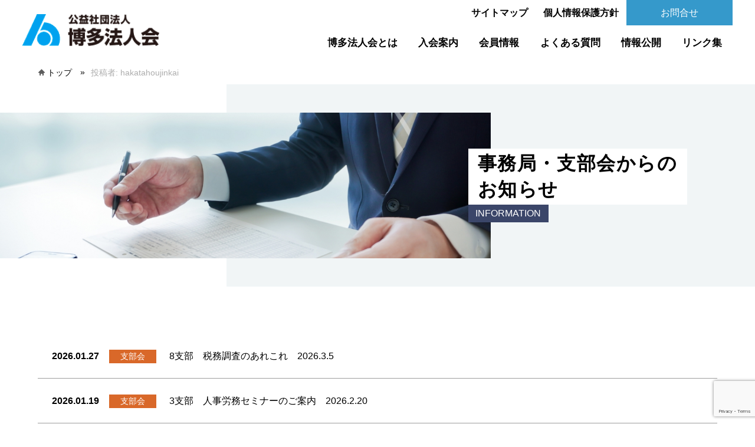

--- FILE ---
content_type: text/html; charset=UTF-8
request_url: https://www.hakata-houjinkai.jp/author/hakatahoujinkai/
body_size: 9263
content:


<!doctype html>
<html dir="ltr" lang="ja">
<head>
  <meta charset="utf-8">
  <meta name="viewport" content="width=device-width, initial-scale=1">
	<title>公益社団法人 博多法人会</title>
	<meta name="description" content="博多法人会は、「よき経営者を目指すものの団体」として、企業経営及び社会の健全な発展に貢献する事を目的とした団体です。" />
	<meta name="keywords" content="博多,法人会,税金,公益法人" />
  <link rel="apple-touch-icon" href="https://www.hakata-houjinkai.jp/wp-content/themes/hakatahoujinnkai/img/touch_icon.png">
  <link rel="icon" href="//www.hakata-houjinkai.jp/favicon.ico">
  <link rel="stylesheet" href="https://www.hakata-houjinkai.jp/wp-content/themes/hakatahoujinnkai/css/reset.css">
  <link rel="stylesheet" href="https://www.hakata-houjinkai.jp/wp-content/themes/hakatahoujinnkai/css/common.css">
    <link rel="stylesheet" href="https://www.hakata-houjinkai.jp/wp-content/themes/hakatahoujinnkai/css/news.css">
                           <script type="text/javascript" src="https://cdnjs.cloudflare.com/ajax/libs/jquery/1.11.3/jquery.min.js"></script>
  
    <script type="text/javascript">

  var _gaq = _gaq || [];
  _gaq.push(['_setAccount', 'UA-27206712-1']);
  _gaq.push(['_trackPageview']);

  (function() {
    var ga = document.createElement('script'); ga.type = 'text/javascript'; ga.async = true;
    ga.src = ('https:' == document.location.protocol ? 'https://ssl' : 'http://www') + '.google-analytics.com/ga.js';
    var s = document.getElementsByTagName('script')[0]; s.parentNode.insertBefore(ga, s);
  })();

</script>
  <title>hakatahoujinkai &#8211; 博多法人会</title>
<meta name='robots' content='max-image-preview:large' />
<link rel='dns-prefetch' href='//www.google.com' />
<link rel="alternate" type="application/rss+xml" title="博多法人会 &raquo; hakatahoujinkai による投稿のフィード" href="https://www.hakata-houjinkai.jp/author/hakatahoujinkai/feed/" />
<style id='wp-img-auto-sizes-contain-inline-css' type='text/css'>
img:is([sizes=auto i],[sizes^="auto," i]){contain-intrinsic-size:3000px 1500px}
/*# sourceURL=wp-img-auto-sizes-contain-inline-css */
</style>
<style id='wp-emoji-styles-inline-css' type='text/css'>

	img.wp-smiley, img.emoji {
		display: inline !important;
		border: none !important;
		box-shadow: none !important;
		height: 1em !important;
		width: 1em !important;
		margin: 0 0.07em !important;
		vertical-align: -0.1em !important;
		background: none !important;
		padding: 0 !important;
	}
/*# sourceURL=wp-emoji-styles-inline-css */
</style>
<style id='wp-block-library-inline-css' type='text/css'>
:root{--wp-block-synced-color:#7a00df;--wp-block-synced-color--rgb:122,0,223;--wp-bound-block-color:var(--wp-block-synced-color);--wp-editor-canvas-background:#ddd;--wp-admin-theme-color:#007cba;--wp-admin-theme-color--rgb:0,124,186;--wp-admin-theme-color-darker-10:#006ba1;--wp-admin-theme-color-darker-10--rgb:0,107,160.5;--wp-admin-theme-color-darker-20:#005a87;--wp-admin-theme-color-darker-20--rgb:0,90,135;--wp-admin-border-width-focus:2px}@media (min-resolution:192dpi){:root{--wp-admin-border-width-focus:1.5px}}.wp-element-button{cursor:pointer}:root .has-very-light-gray-background-color{background-color:#eee}:root .has-very-dark-gray-background-color{background-color:#313131}:root .has-very-light-gray-color{color:#eee}:root .has-very-dark-gray-color{color:#313131}:root .has-vivid-green-cyan-to-vivid-cyan-blue-gradient-background{background:linear-gradient(135deg,#00d084,#0693e3)}:root .has-purple-crush-gradient-background{background:linear-gradient(135deg,#34e2e4,#4721fb 50%,#ab1dfe)}:root .has-hazy-dawn-gradient-background{background:linear-gradient(135deg,#faaca8,#dad0ec)}:root .has-subdued-olive-gradient-background{background:linear-gradient(135deg,#fafae1,#67a671)}:root .has-atomic-cream-gradient-background{background:linear-gradient(135deg,#fdd79a,#004a59)}:root .has-nightshade-gradient-background{background:linear-gradient(135deg,#330968,#31cdcf)}:root .has-midnight-gradient-background{background:linear-gradient(135deg,#020381,#2874fc)}:root{--wp--preset--font-size--normal:16px;--wp--preset--font-size--huge:42px}.has-regular-font-size{font-size:1em}.has-larger-font-size{font-size:2.625em}.has-normal-font-size{font-size:var(--wp--preset--font-size--normal)}.has-huge-font-size{font-size:var(--wp--preset--font-size--huge)}.has-text-align-center{text-align:center}.has-text-align-left{text-align:left}.has-text-align-right{text-align:right}.has-fit-text{white-space:nowrap!important}#end-resizable-editor-section{display:none}.aligncenter{clear:both}.items-justified-left{justify-content:flex-start}.items-justified-center{justify-content:center}.items-justified-right{justify-content:flex-end}.items-justified-space-between{justify-content:space-between}.screen-reader-text{border:0;clip-path:inset(50%);height:1px;margin:-1px;overflow:hidden;padding:0;position:absolute;width:1px;word-wrap:normal!important}.screen-reader-text:focus{background-color:#ddd;clip-path:none;color:#444;display:block;font-size:1em;height:auto;left:5px;line-height:normal;padding:15px 23px 14px;text-decoration:none;top:5px;width:auto;z-index:100000}html :where(.has-border-color){border-style:solid}html :where([style*=border-top-color]){border-top-style:solid}html :where([style*=border-right-color]){border-right-style:solid}html :where([style*=border-bottom-color]){border-bottom-style:solid}html :where([style*=border-left-color]){border-left-style:solid}html :where([style*=border-width]){border-style:solid}html :where([style*=border-top-width]){border-top-style:solid}html :where([style*=border-right-width]){border-right-style:solid}html :where([style*=border-bottom-width]){border-bottom-style:solid}html :where([style*=border-left-width]){border-left-style:solid}html :where(img[class*=wp-image-]){height:auto;max-width:100%}:where(figure){margin:0 0 1em}html :where(.is-position-sticky){--wp-admin--admin-bar--position-offset:var(--wp-admin--admin-bar--height,0px)}@media screen and (max-width:600px){html :where(.is-position-sticky){--wp-admin--admin-bar--position-offset:0px}}

/*# sourceURL=wp-block-library-inline-css */
</style><style id='global-styles-inline-css' type='text/css'>
:root{--wp--preset--aspect-ratio--square: 1;--wp--preset--aspect-ratio--4-3: 4/3;--wp--preset--aspect-ratio--3-4: 3/4;--wp--preset--aspect-ratio--3-2: 3/2;--wp--preset--aspect-ratio--2-3: 2/3;--wp--preset--aspect-ratio--16-9: 16/9;--wp--preset--aspect-ratio--9-16: 9/16;--wp--preset--color--black: #000000;--wp--preset--color--cyan-bluish-gray: #abb8c3;--wp--preset--color--white: #ffffff;--wp--preset--color--pale-pink: #f78da7;--wp--preset--color--vivid-red: #cf2e2e;--wp--preset--color--luminous-vivid-orange: #ff6900;--wp--preset--color--luminous-vivid-amber: #fcb900;--wp--preset--color--light-green-cyan: #7bdcb5;--wp--preset--color--vivid-green-cyan: #00d084;--wp--preset--color--pale-cyan-blue: #8ed1fc;--wp--preset--color--vivid-cyan-blue: #0693e3;--wp--preset--color--vivid-purple: #9b51e0;--wp--preset--gradient--vivid-cyan-blue-to-vivid-purple: linear-gradient(135deg,rgb(6,147,227) 0%,rgb(155,81,224) 100%);--wp--preset--gradient--light-green-cyan-to-vivid-green-cyan: linear-gradient(135deg,rgb(122,220,180) 0%,rgb(0,208,130) 100%);--wp--preset--gradient--luminous-vivid-amber-to-luminous-vivid-orange: linear-gradient(135deg,rgb(252,185,0) 0%,rgb(255,105,0) 100%);--wp--preset--gradient--luminous-vivid-orange-to-vivid-red: linear-gradient(135deg,rgb(255,105,0) 0%,rgb(207,46,46) 100%);--wp--preset--gradient--very-light-gray-to-cyan-bluish-gray: linear-gradient(135deg,rgb(238,238,238) 0%,rgb(169,184,195) 100%);--wp--preset--gradient--cool-to-warm-spectrum: linear-gradient(135deg,rgb(74,234,220) 0%,rgb(151,120,209) 20%,rgb(207,42,186) 40%,rgb(238,44,130) 60%,rgb(251,105,98) 80%,rgb(254,248,76) 100%);--wp--preset--gradient--blush-light-purple: linear-gradient(135deg,rgb(255,206,236) 0%,rgb(152,150,240) 100%);--wp--preset--gradient--blush-bordeaux: linear-gradient(135deg,rgb(254,205,165) 0%,rgb(254,45,45) 50%,rgb(107,0,62) 100%);--wp--preset--gradient--luminous-dusk: linear-gradient(135deg,rgb(255,203,112) 0%,rgb(199,81,192) 50%,rgb(65,88,208) 100%);--wp--preset--gradient--pale-ocean: linear-gradient(135deg,rgb(255,245,203) 0%,rgb(182,227,212) 50%,rgb(51,167,181) 100%);--wp--preset--gradient--electric-grass: linear-gradient(135deg,rgb(202,248,128) 0%,rgb(113,206,126) 100%);--wp--preset--gradient--midnight: linear-gradient(135deg,rgb(2,3,129) 0%,rgb(40,116,252) 100%);--wp--preset--font-size--small: 13px;--wp--preset--font-size--medium: 20px;--wp--preset--font-size--large: 36px;--wp--preset--font-size--x-large: 42px;--wp--preset--spacing--20: 0.44rem;--wp--preset--spacing--30: 0.67rem;--wp--preset--spacing--40: 1rem;--wp--preset--spacing--50: 1.5rem;--wp--preset--spacing--60: 2.25rem;--wp--preset--spacing--70: 3.38rem;--wp--preset--spacing--80: 5.06rem;--wp--preset--shadow--natural: 6px 6px 9px rgba(0, 0, 0, 0.2);--wp--preset--shadow--deep: 12px 12px 50px rgba(0, 0, 0, 0.4);--wp--preset--shadow--sharp: 6px 6px 0px rgba(0, 0, 0, 0.2);--wp--preset--shadow--outlined: 6px 6px 0px -3px rgb(255, 255, 255), 6px 6px rgb(0, 0, 0);--wp--preset--shadow--crisp: 6px 6px 0px rgb(0, 0, 0);}:where(.is-layout-flex){gap: 0.5em;}:where(.is-layout-grid){gap: 0.5em;}body .is-layout-flex{display: flex;}.is-layout-flex{flex-wrap: wrap;align-items: center;}.is-layout-flex > :is(*, div){margin: 0;}body .is-layout-grid{display: grid;}.is-layout-grid > :is(*, div){margin: 0;}:where(.wp-block-columns.is-layout-flex){gap: 2em;}:where(.wp-block-columns.is-layout-grid){gap: 2em;}:where(.wp-block-post-template.is-layout-flex){gap: 1.25em;}:where(.wp-block-post-template.is-layout-grid){gap: 1.25em;}.has-black-color{color: var(--wp--preset--color--black) !important;}.has-cyan-bluish-gray-color{color: var(--wp--preset--color--cyan-bluish-gray) !important;}.has-white-color{color: var(--wp--preset--color--white) !important;}.has-pale-pink-color{color: var(--wp--preset--color--pale-pink) !important;}.has-vivid-red-color{color: var(--wp--preset--color--vivid-red) !important;}.has-luminous-vivid-orange-color{color: var(--wp--preset--color--luminous-vivid-orange) !important;}.has-luminous-vivid-amber-color{color: var(--wp--preset--color--luminous-vivid-amber) !important;}.has-light-green-cyan-color{color: var(--wp--preset--color--light-green-cyan) !important;}.has-vivid-green-cyan-color{color: var(--wp--preset--color--vivid-green-cyan) !important;}.has-pale-cyan-blue-color{color: var(--wp--preset--color--pale-cyan-blue) !important;}.has-vivid-cyan-blue-color{color: var(--wp--preset--color--vivid-cyan-blue) !important;}.has-vivid-purple-color{color: var(--wp--preset--color--vivid-purple) !important;}.has-black-background-color{background-color: var(--wp--preset--color--black) !important;}.has-cyan-bluish-gray-background-color{background-color: var(--wp--preset--color--cyan-bluish-gray) !important;}.has-white-background-color{background-color: var(--wp--preset--color--white) !important;}.has-pale-pink-background-color{background-color: var(--wp--preset--color--pale-pink) !important;}.has-vivid-red-background-color{background-color: var(--wp--preset--color--vivid-red) !important;}.has-luminous-vivid-orange-background-color{background-color: var(--wp--preset--color--luminous-vivid-orange) !important;}.has-luminous-vivid-amber-background-color{background-color: var(--wp--preset--color--luminous-vivid-amber) !important;}.has-light-green-cyan-background-color{background-color: var(--wp--preset--color--light-green-cyan) !important;}.has-vivid-green-cyan-background-color{background-color: var(--wp--preset--color--vivid-green-cyan) !important;}.has-pale-cyan-blue-background-color{background-color: var(--wp--preset--color--pale-cyan-blue) !important;}.has-vivid-cyan-blue-background-color{background-color: var(--wp--preset--color--vivid-cyan-blue) !important;}.has-vivid-purple-background-color{background-color: var(--wp--preset--color--vivid-purple) !important;}.has-black-border-color{border-color: var(--wp--preset--color--black) !important;}.has-cyan-bluish-gray-border-color{border-color: var(--wp--preset--color--cyan-bluish-gray) !important;}.has-white-border-color{border-color: var(--wp--preset--color--white) !important;}.has-pale-pink-border-color{border-color: var(--wp--preset--color--pale-pink) !important;}.has-vivid-red-border-color{border-color: var(--wp--preset--color--vivid-red) !important;}.has-luminous-vivid-orange-border-color{border-color: var(--wp--preset--color--luminous-vivid-orange) !important;}.has-luminous-vivid-amber-border-color{border-color: var(--wp--preset--color--luminous-vivid-amber) !important;}.has-light-green-cyan-border-color{border-color: var(--wp--preset--color--light-green-cyan) !important;}.has-vivid-green-cyan-border-color{border-color: var(--wp--preset--color--vivid-green-cyan) !important;}.has-pale-cyan-blue-border-color{border-color: var(--wp--preset--color--pale-cyan-blue) !important;}.has-vivid-cyan-blue-border-color{border-color: var(--wp--preset--color--vivid-cyan-blue) !important;}.has-vivid-purple-border-color{border-color: var(--wp--preset--color--vivid-purple) !important;}.has-vivid-cyan-blue-to-vivid-purple-gradient-background{background: var(--wp--preset--gradient--vivid-cyan-blue-to-vivid-purple) !important;}.has-light-green-cyan-to-vivid-green-cyan-gradient-background{background: var(--wp--preset--gradient--light-green-cyan-to-vivid-green-cyan) !important;}.has-luminous-vivid-amber-to-luminous-vivid-orange-gradient-background{background: var(--wp--preset--gradient--luminous-vivid-amber-to-luminous-vivid-orange) !important;}.has-luminous-vivid-orange-to-vivid-red-gradient-background{background: var(--wp--preset--gradient--luminous-vivid-orange-to-vivid-red) !important;}.has-very-light-gray-to-cyan-bluish-gray-gradient-background{background: var(--wp--preset--gradient--very-light-gray-to-cyan-bluish-gray) !important;}.has-cool-to-warm-spectrum-gradient-background{background: var(--wp--preset--gradient--cool-to-warm-spectrum) !important;}.has-blush-light-purple-gradient-background{background: var(--wp--preset--gradient--blush-light-purple) !important;}.has-blush-bordeaux-gradient-background{background: var(--wp--preset--gradient--blush-bordeaux) !important;}.has-luminous-dusk-gradient-background{background: var(--wp--preset--gradient--luminous-dusk) !important;}.has-pale-ocean-gradient-background{background: var(--wp--preset--gradient--pale-ocean) !important;}.has-electric-grass-gradient-background{background: var(--wp--preset--gradient--electric-grass) !important;}.has-midnight-gradient-background{background: var(--wp--preset--gradient--midnight) !important;}.has-small-font-size{font-size: var(--wp--preset--font-size--small) !important;}.has-medium-font-size{font-size: var(--wp--preset--font-size--medium) !important;}.has-large-font-size{font-size: var(--wp--preset--font-size--large) !important;}.has-x-large-font-size{font-size: var(--wp--preset--font-size--x-large) !important;}
/*# sourceURL=global-styles-inline-css */
</style>

<style id='classic-theme-styles-inline-css' type='text/css'>
/*! This file is auto-generated */
.wp-block-button__link{color:#fff;background-color:#32373c;border-radius:9999px;box-shadow:none;text-decoration:none;padding:calc(.667em + 2px) calc(1.333em + 2px);font-size:1.125em}.wp-block-file__button{background:#32373c;color:#fff;text-decoration:none}
/*# sourceURL=/wp-includes/css/classic-themes.min.css */
</style>
<link rel='stylesheet' id='contact-form-7-css' href='https://www.hakata-houjinkai.jp/wp-content/plugins/contact-form-7/includes/css/styles.css?ver=5.5.6' type='text/css' media='all' />
<link rel="https://api.w.org/" href="https://www.hakata-houjinkai.jp/wp-json/" /><link rel="alternate" title="JSON" type="application/json" href="https://www.hakata-houjinkai.jp/wp-json/wp/v2/users/1" /><link rel="EditURI" type="application/rsd+xml" title="RSD" href="https://www.hakata-houjinkai.jp/xmlrpc.php?rsd" />
<meta name="generator" content="WordPress 6.9" />
</head>
<body>

  <!--ヘッダー-->
  <header id="sub">
    <div class="inner">
      <h1><a href="https://www.hakata-houjinkai.jp"><img src="https://www.hakata-houjinkai.jp/wp-content/themes/hakatahoujinnkai/img/common/logo.png" alt="公益社団法人 博多法人会"></a></h1>
      <!-- 開閉用ボタン -->
      <div class="menuBtn" id="jsBtn"> <span data-txt-menu="MENU" data-txt-close="CLOSE"></span> </div>
      <nav>
        <ul>
          <li><a href="https://www.hakata-houjinkai.jp/about/">博多法人会とは</a>
            <ul class="toggleNav">
              <li><a href="https://www.hakata-houjinkai.jp/about/#intention">博多法人会の目的</a></li>
              <li><a href="https://www.hakata-houjinkai.jp/about/#activities">事業活動</a></li>
              <li><a href="https://www.hakata-houjinkai.jp/about/#about">法人会概要</a></li>
              <li><a href="https://www.hakata-houjinkai.jp/about/#members">役員紹介</a></li>
             </ul>
          </li>
          <li><a href="https://www.hakata-houjinkai.jp/join/">入会案内</a>
            <ul class="toggleNav">
              <li><a href="https://www.hakata-houjinkai.jp/join/#policy">基本指針</a></li>
              <li><a href="https://www.hakata-houjinkai.jp/join/#benefits">会員特典</a></li>
              <li><a href="https://www.hakata-houjinkai.jp/join/#apply">博多法人会入会申込書</a></li>
             </ul>
          </li>
          <li><a href="https://www.hakata-houjinkai.jp/list//">会員情報</a></li>
          <li><a href="https://www.hakata-houjinkai.jp/faq/">よくある質問</a></li>
          <li><a href="https://www.hakata-houjinkai.jp/info/">情報公開</a></li>
          <li><a href="https://www.hakata-houjinkai.jp/link/">リンク集</a></li>
        </ul>
        <ul class="subNav">
          <li><a href="https://www.hakata-houjinkai.jp/about/#sitemap">サイトマップ</a></li>
          <li><a href="https://www.hakata-houjinkai.jp/about/#policy">個人情報保護方針</a></li>
          <!--li><a href="#">会員ページ</a></li-->
          <li><a href="https://www.hakata-houjinkai.jp/contact/">お問合せ</a></li>
        </ul>
      </nav>
    </div>

  </header>
  <!--ヘッダー　end-->

      

<div id="breadClumb">
<ul class="breadcrumb"><li><a href="https://www.hakata-houjinkai.jp">トップ</a></li><li>投稿者: <span>hakatahoujinkai</span></li></ul>  </div>
  <section class="pageTtl">
  <div>
          <h2>事務局・支部会からの<br>
        お知らせ</h2>
        
      <p>INFORMATION</p>
      
    </div>
    <figure><img src="https://www.hakata-houjinkai.jp/wp-content/themes/hakatahoujinnkai/img/report/mainpic.jpg" alt=""></figure>
   </section><!--/#pageTtl-->


  <main>


<ul style="margin-bottom:4rem;">

  
  <li>
      <div class="left">
        <time>2026.01.27</time>

          <span class="sibu">支部会</span>
 
      
      
      </div>
      <p><a href="https://www.hakata-houjinkai.jp/8%e6%94%af%e9%83%a8%e3%80%80%e7%a8%8e%e5%8b%99%e8%aa%bf%e6%9f%bb%e3%81%ae%e3%81%82%e3%82%8c%e3%81%93%e3%82%8c%e3%80%802026-3-5/">8支部　税務調査のあれこれ　2026.3.5</a></p>
    </li>


  <li>
      <div class="left">
        <time>2026.01.19</time>

          <span class="sibu">支部会</span>
 
      
      
      </div>
      <p><a href="https://www.hakata-houjinkai.jp/3%e6%94%af%e9%83%a8%e3%80%80%e4%ba%ba%e4%ba%8b%e5%8a%b4%e5%8b%99%e3%82%bb%e3%83%9f%e3%83%8a%e3%83%bc%e3%81%ae%e3%81%94%e6%a1%88%e5%86%85%e3%80%802026-2-20/">3支部　人事労務セミナーのご案内　2026.2.20</a></p>
    </li>


  <li>
      <div class="left">
        <time>2026.01.09</time>

          <span class="sibu">支部会</span>
 
      
      
      </div>
      <p><a href="https://www.hakata-houjinkai.jp/1%e6%94%af%e9%83%a8%e3%80%80jazz-night-in-katasu-2026-2-12/">1支部　JAZZ NIGHT IN KATASU 2026.2.12</a></p>
    </li>


  <li>
      <div class="left">
        <time>2026.01.09</time>

          <span class="sibu">支部会</span>
 
      
      
      </div>
      <p><a href="https://www.hakata-houjinkai.jp/5%e6%94%af%e9%83%a8-%e6%b1%9f%e6%88%b8%e3%81%ae%e3%83%90%e3%83%96%e3%83%ab%e5%be%8c%e3%80%8e%e6%83%85%e5%a0%b1%e3%81%8c%e5%95%86%e6%a5%ad%e6%88%a6%e7%95%a5%e3%80%8f%e3%81%ab%e7%99%bb%e5%a0%b4/">5支部「江戸のバブル後『情報が商業戦略』に登場」 2026.2.6</a></p>
    </li>


  <li>
      <div class="left">
        <time>2026.01.19</time>

          <span class="sibu">支部会</span>
 
      
      
      </div>
      <p><a href="https://www.hakata-houjinkai.jp/2993-2/">7支部　税務研修会 2026.2.5</a></p>
    </li>


  <li>
      <div class="left">
        <time>2026.01.09</time>

            <span class="jimukyoku">事務局</span>
 
      
      
      </div>
      <p><a href="https://www.hakata-houjinkai.jp/%e6%99%82%e5%b1%80%e8%ac%9b%e6%bc%94%e4%bc%9a%e3%81%ae%e3%81%94%e6%a1%88%e5%86%85-2026-2-4/">時局講演会のご案内 2026.2.4</a></p>
    </li>


  <li>
      <div class="left">
        <time>2026.01.09</time>

          <span class="sibu">支部会</span>
 
      
      
      </div>
      <p><a href="https://www.hakata-houjinkai.jp/2864-2/">9支部  中小企業の未来戦略と人材力アップ研修  2026.1.23～</a></p>
    </li>


  <li>
      <div class="left">
        <time>2025.11.19</time>

          <span class="sibu">支部会</span>
 
      
      
      </div>
      <p><a href="https://www.hakata-houjinkai.jp/2891-2/">6支部 賀詞交歓会 2026.1.29</a></p>
    </li>


  <li>
      <div class="left">
        <time>2025.09.05</time>

            <span class="jimukyoku">事務局</span>
 
      
      
      </div>
      <p><a href="https://www.hakata-houjinkai.jp/%e5%b9%b4%e6%9c%ab%e8%aa%bf%e6%95%b4%e8%aa%ac%e6%98%8e%e4%bc%9a%e3%81%ae%e3%81%94%e6%a1%88%e5%86%85-2025-11-20-21/">年末調整説明会のご案内 2025.11.20 , 21【終了】</a></p>
    </li>


  <li>
      <div class="left">
        <time>2025.09.05</time>

            <span class="jimukyoku">事務局</span>
 
      
      
      </div>
      <p><a href="https://www.hakata-houjinkai.jp/2783-2/">ほうじん会 秋のパソコン教室 2025.10.9～【終了】</a></p>
    </li>


  <li>
      <div class="left">
        <time>2025.08.06</time>

            <span class="jimukyoku">事務局</span>
 
      
      
      </div>
      <p><a href="https://www.hakata-houjinkai.jp/2767-2/">福岡地区五法人会共催講演会 2025.11.11【終了】</a></p>
    </li>


  <li>
      <div class="left">
        <time>2025.07.14</time>

            <span class="jimukyoku">事務局</span>
 
      
      
      </div>
      <p><a href="https://www.hakata-houjinkai.jp/2703-2/">『報告・連絡・相談』研修会のご案内 2025.10.17～【終了】</a></p>
    </li>


  <li>
      <div class="left">
        <time>2025.07.14</time>

          <span class="sibu">支部会</span>
 
      
      
      </div>
      <p><a href="https://www.hakata-houjinkai.jp/2675-2/">2支部「第22回 異業種交流会」 2025.10.17【終了】</a></p>
    </li>


  <li>
      <div class="left">
        <time>2025.08.06</time>

            <span class="jimukyoku">事務局</span>
 
      
      
      </div>
      <p><a href="https://www.hakata-houjinkai.jp/2753-2/">障がい者就労支援セミナー 2025.10.8【終了】</a></p>
    </li>


  <li>
      <div class="left">
        <time>2025.07.14</time>

            <span class="jimukyoku">事務局</span>
 
      
      
      </div>
      <p><a href="https://www.hakata-houjinkai.jp/%e8%81%b7%e5%a0%b4%e3%81%ae%e3%82%b3%e3%83%9f%e3%83%a5%e3%83%8b%e3%82%b1%e3%83%bc%e3%82%b7%e3%83%a7%e3%83%b3%e8%ac%9b%e5%ba%a7-2025-10-15/">職場のコミュニケーション講座 2025.10.15【終了】</a></p>
    </li>


  <li>
      <div class="left">
        <time>2025.07.14</time>

            <span class="jimukyoku">事務局</span>
 
      
      
      </div>
      <p><a href="https://www.hakata-houjinkai.jp/2685-2/">医療セミナー がんはもう怖くない～最先端医療法と戦国武将の健康術に学ぶ～ 2025.9.2【終了】</a></p>
    </li>


  <li>
      <div class="left">
        <time>2025.06.04</time>

          <span class="sibu">支部会</span>
 
      
      
      </div>
      <p><a href="https://www.hakata-houjinkai.jp/2652-2/">7支部　花アートの世界 2025.7.23【終了】</a></p>
    </li>


  <li>
      <div class="left">
        <time>2025.02.07</time>

            <span class="jimukyoku">事務局</span>
 
      
      
      </div>
      <p><a href="https://www.hakata-houjinkai.jp/%e3%81%bb%e3%81%86%e3%81%98%e3%82%93%e4%bc%9a-%e6%98%a5%e3%81%ae%e3%83%91%e3%82%bd%e3%82%b3%e3%83%b3%e6%95%99%e5%ae%a4/">ほうじん会 春のパソコン教室 2025.4.7～【終了】</a></p>
    </li>


  <li>
      <div class="left">
        <time>2025.03.13</time>

          <span class="sibu">支部会</span>
 
      
      
      </div>
      <p><a href="https://www.hakata-houjinkai.jp/2607-2/">11支部 「売上アップ勉強会＋ビジネス交流会」 2025.4.11【終了】</a></p>
    </li>


  <li>
      <div class="left">
        <time>2025.02.07</time>

            <span class="jimukyoku">事務局</span>
 
      
      
      </div>
      <p><a href="https://www.hakata-houjinkai.jp/%e6%96%b0%e7%a4%be%e4%bc%9a%e4%ba%ba%e7%a0%94%e4%bf%ae%e4%bc%9a-20254-4-4-8/">新社会人研修会 20254.4/4.8【終了】</a></p>
    </li>


</ul>

	<nav class="navigation pagination" aria-label=" ">
		<h2 class="screen-reader-text"> </h2>
		<div class="nav-links"><span aria-current="page" class="page-numbers current">1</span>
<a class="page-numbers" href="https://www.hakata-houjinkai.jp/author/hakatahoujinkai/page/2/">2</a>
<span class="page-numbers dots">&hellip;</span>
<a class="page-numbers" href="https://www.hakata-houjinkai.jp/author/hakatahoujinkai/page/6/">6</a>
<a class="next page-numbers" href="https://www.hakata-houjinkai.jp/author/hakatahoujinkai/page/2/">次へ&gt;</a></div>
	</nav>




 

</main>

<footer>

  <div id="flink">
    <div class="column2">
    <ul>
      <li>
        <ul>
          <li><a href="https://www.zenkokuhojinkai.or.jp/" target="_blank"><img src="https://www.hakata-houjinkai.jp/wp-content/themes/hakatahoujinnkai/img/common/f_bnr01.jpg"></a></li>
          <li><a href="https://www.hakata-houjinkai.jp/news/movie/" target="_blank"><img src="https://www.hakata-houjinkai.jp/wp-content/themes/hakatahoujinnkai/img/common/f_bnr19.png"></a></li>
        </ul>
      </li>
      <li>
        <ul>
          <li><a href="https://www.hakata-houjinkai.jp/hagaki/" target="_blank"><img src="https://www.hakata-houjinkai.jp/wp-content/themes/hakatahoujinnkai/img/common/f_bnr02.jpg"></a></li>
          <li><a href="https://www.hakata-houjinkai.jp/hakatapress/" target="_blank"><img src="https://www.hakata-houjinkai.jp/wp-content/themes/hakatahoujinnkai/img/common/f_bnr03.jpg"></a></li>
          <li><a href="http://www.zenkokuhojinkai.or.jp/activity/relay-news.html" target="_blank"><img src="https://www.hakata-houjinkai.jp/wp-content/themes/hakatahoujinnkai/img/common/f_bnr04.jpg"></a></li>
          <li><a href="http://tax-compliance.brain-server2.net/compliance/units/" target="_blank"><img src="https://www.hakata-houjinkai.jp/wp-content/themes/hakatahoujinnkai/img/common/f_bnr05.jpg"></a></li>
        </ul>
      </li>
      <li>
        <ul>
        <li><a href="http://www.esod-neo.com/client_certify.php?id=11QbtTOk8EjSM" target="_blank"><img src="https://www.hakata-houjinkai.jp/wp-content/themes/hakatahoujinnkai/img/common/banner234x60.jpeg"></a></li>
        <li><a href="https://www.e-tax.nta.go.jp/" target="_blank"><img src="https://www.hakata-houjinkai.jp/wp-content/themes/hakatahoujinnkai/img/common/f_bnr06.jpg"></a></li>
        <li><a href="https://www.hakata-houjinkai.jp/news/スマホから確定申告/" target="_blank"><img src="https://www.hakata-houjinkai.jp/wp-content/themes/hakatahoujinnkai/img/common/f_bnr07.jpg"></a></li>
        <li><a href="https://www.nta.go.jp/about/introduction/torikumi/week/index.htm" target="_blank"><img src="https://www.hakata-houjinkai.jp/wp-content/themes/hakatahoujinnkai/img/common/f_bnr08.jpg"></a></li>
        <li><a href="https://www.nta.go.jp/about/organization/fukuoka/index.htm" target="_blank"><img src="https://www.hakata-houjinkai.jp/wp-content/themes/hakatahoujinnkai/img/common/f_bnr09.jpg"></a></li>
        <li><a href="http://business-succession.brain-server2.net/" target="_blank"><img src="https://www.hakata-houjinkai.jp/wp-content/themes/hakatahoujinnkai/img/common/f_bnr10.jpg"></a></li>
        </ul>
      </li>
      <li>
        <ul>
          <li><a href="https://www.hakata-houjinkai.jp/wp-content/uploads/2022/03/tax2018.pdf" target="_blank"><img src="https://www.hakata-houjinkai.jp/wp-content/themes/hakatahoujinnkai/img/common/f_bnr11.jpg"></a></li>
          <li><a href="https://www.houjin-bangou.nta.go.jp/setsumei/pamphlet/images/houjinbangou_use_pamphlet.pdf" target="_blank"><img src="https://www.hakata-houjinkai.jp/wp-content/themes/hakatahoujinnkai/img/common/f_bnr12.jpg"></a></li>
          <!--li><a href="https://www.hakata-houjinkai.jp/wp-content/uploads/2022/10/fukuoka_news_202210.pdf" target="_blank"><img src="https://www.hakata-houjinkai.jp/wp-content/themes/hakatahoujinnkai/img/common/f_bnr13.jpg"></a></li-->
          <!--li><a href="https://www.nta.go.jp/index.htm" target="_blank"><img src="https://www.hakata-houjinkai.jp/wp-content/themes/hakatahoujinnkai/img/common/f_bnr14.jpg"></a></li-->
          <!--li><a href="https://www.hakata-houjinkai.jp/wp-content/uploads/2022/03/161202_03.pdf" target="_blank"><img src="https://www.hakata-houjinkai.jp/wp-content/themes/hakatahoujinnkai/img/common/f_bnr15.jpg"></a></li-->
        </ul>
      </li>
    </ul>

    <ul>
      <li><a href="https://food-loss.brain-server2.net/" target="_blank"><img src="https://www.hakata-houjinkai.jp/wp-content/themes/hakatahoujinnkai/img/common/f_bnr21.jpg"></a></li>
      <!--li><a href="https://www.zenkokuhojinkai.or.jp/links/covid19-links.html" target="_blank"><img src="https://www.hakata-houjinkai.jp/wp-content/themes/hakatahoujinnkai/img/common/f_bnr16.jpg"></a></li-->
      <!--li><a href="http://brain-server.net/covid19-support/" target="_blank"><img src="https://www.hakata-houjinkai.jp/wp-content/themes/hakatahoujinnkai/img/common/f_bnr18.jpg"></a></li-->
    </ul>

  </div>
  </div><!--/#flink-->

 <div id="fNav">
 <ul>
     <li><a href="https://www.hakata-houjinkai.jp">TOP</a></li>
     <li><a href="https://www.hakata-houjinkai.jp/information1">お知らせ</a>
      <ul>
        <li><a href="https://www.hakata-houjinkai.jp/category/news/">事務局</a></li>
        <li><a href="https://www.hakata-houjinkai.jp/category/branch/">支部会</a></li>
      </ul></li>
     <li><a href="https://www.hakata-houjinkai.jp/news/">会員の皆様へ</a></li>
     <li><a href="https://www.hakata-houjinkai.jp/seinenblog/">青年会ブログ</a></li>
     <li><a href="https://www.hakata-houjinkai.jp/about/">博多法人会とは</a>
      <ul>
      <li><a href="https://www.hakata-houjinkai.jp/about/#intention">博多法人会の目的</a></li>
        <li><a href="https://www.hakata-houjinkai.jp/about/#about">法人会の概要</a></li>
        <li><a href="https://www.hakata-houjinkai.jp/about/#members">役員紹介</a></li>
        <li><a href="https://www.hakata-houjinkai.jp/about/#policy">個人情報保護方針</a></li>
      </ul>
    </li>
     <li><a href="https://www.hakata-houjinkai.jp/join/">入会案内</a></li>
     <li><a href="https://www.hakata-houjinkai.jp/report">活動報告</a></li>
     <li><a href="https://www.hakata-houjinkai.jp/hakatapress/">博多プレス</a></li>
     <li><a href="https://www.hakata-houjinkai.jp/list/">会員情報</a></li>
     <li><a href="https://www.hakata-houjinkai.jp/faq/">よくある質問</a></li>
     <li><a href="https://www.hakata-houjinkai.jp/info/">情報公開</a></li>
     <!--li><a href="#">イベントカレンダー</a></li-->
     <li><a href="https://www.hakata-houjinkai.jp/hagaki/">絵はがきコンクール</a></li>
     <li><a href="https://www.hakata-houjinkai.jp/link/">リンク集</a></li>
     <li><a href="https://www.hakata-houjinkai.jp/contact/">お問合せ</a></li>
     <!--li><a href="#">会員ページ</a></li-->

   </ul> </div><!---/#fNav-->


  
 <p><img src="https://www.hakata-houjinkai.jp/wp-content/themes/hakatahoujinnkai/img/common/logo.png" alt="博多法人会">〒812-0013 福岡市博多区博多駅東2-6-24 筑前織物ビル 2階　<br class="sp">TEL：092-411-2789  <br class="sp">FAX：092-411-2780</p>
<p id="copyright">© 公益社団法人博多法人会  All Rights Reserved.</p>
</footer>
<script src="https://www.hakata-houjinkai.jp/wp-content/themes/hakatahoujinnkai/js/config.js"></script>
<script src="https://www.hakata-houjinkai.jp/wp-content/themes/hakatahoujinnkai/js/scrollreveal.min.js"></script>
<script src="https://www.hakata-houjinkai.jp/wp-content/themes/hakatahoujinnkai/js/animate.js"></script>





  
<script type="speculationrules">
{"prefetch":[{"source":"document","where":{"and":[{"href_matches":"/*"},{"not":{"href_matches":["/wp-*.php","/wp-admin/*","/wp-content/uploads/*","/wp-content/*","/wp-content/plugins/*","/wp-content/themes/hakatahoujinnkai/*","/*\\?(.+)"]}},{"not":{"selector_matches":"a[rel~=\"nofollow\"]"}},{"not":{"selector_matches":".no-prefetch, .no-prefetch a"}}]},"eagerness":"conservative"}]}
</script>
<script type="text/javascript" src="https://www.hakata-houjinkai.jp/wp-includes/js/dist/vendor/wp-polyfill.min.js?ver=3.15.0" id="wp-polyfill-js"></script>
<script type="text/javascript" id="contact-form-7-js-extra">
/* <![CDATA[ */
var wpcf7 = {"api":{"root":"https://www.hakata-houjinkai.jp/wp-json/","namespace":"contact-form-7/v1"}};
//# sourceURL=contact-form-7-js-extra
/* ]]> */
</script>
<script type="text/javascript" src="https://www.hakata-houjinkai.jp/wp-content/plugins/contact-form-7/includes/js/index.js?ver=5.5.6" id="contact-form-7-js"></script>
<script type="text/javascript" src="https://www.google.com/recaptcha/api.js?render=6LcHwjQfAAAAAL7or7xkuqqAi4ufPuJWkG-_N36s&amp;ver=3.0" id="google-recaptcha-js"></script>
<script type="text/javascript" id="wpcf7-recaptcha-js-extra">
/* <![CDATA[ */
var wpcf7_recaptcha = {"sitekey":"6LcHwjQfAAAAAL7or7xkuqqAi4ufPuJWkG-_N36s","actions":{"homepage":"homepage","contactform":"contactform"}};
//# sourceURL=wpcf7-recaptcha-js-extra
/* ]]> */
</script>
<script type="text/javascript" src="https://www.hakata-houjinkai.jp/wp-content/plugins/contact-form-7/modules/recaptcha/index.js?ver=5.5.6" id="wpcf7-recaptcha-js"></script>
<script id="wp-emoji-settings" type="application/json">
{"baseUrl":"https://s.w.org/images/core/emoji/17.0.2/72x72/","ext":".png","svgUrl":"https://s.w.org/images/core/emoji/17.0.2/svg/","svgExt":".svg","source":{"concatemoji":"https://www.hakata-houjinkai.jp/wp-includes/js/wp-emoji-release.min.js?ver=6.9"}}
</script>
<script type="module">
/* <![CDATA[ */
/*! This file is auto-generated */
const a=JSON.parse(document.getElementById("wp-emoji-settings").textContent),o=(window._wpemojiSettings=a,"wpEmojiSettingsSupports"),s=["flag","emoji"];function i(e){try{var t={supportTests:e,timestamp:(new Date).valueOf()};sessionStorage.setItem(o,JSON.stringify(t))}catch(e){}}function c(e,t,n){e.clearRect(0,0,e.canvas.width,e.canvas.height),e.fillText(t,0,0);t=new Uint32Array(e.getImageData(0,0,e.canvas.width,e.canvas.height).data);e.clearRect(0,0,e.canvas.width,e.canvas.height),e.fillText(n,0,0);const a=new Uint32Array(e.getImageData(0,0,e.canvas.width,e.canvas.height).data);return t.every((e,t)=>e===a[t])}function p(e,t){e.clearRect(0,0,e.canvas.width,e.canvas.height),e.fillText(t,0,0);var n=e.getImageData(16,16,1,1);for(let e=0;e<n.data.length;e++)if(0!==n.data[e])return!1;return!0}function u(e,t,n,a){switch(t){case"flag":return n(e,"\ud83c\udff3\ufe0f\u200d\u26a7\ufe0f","\ud83c\udff3\ufe0f\u200b\u26a7\ufe0f")?!1:!n(e,"\ud83c\udde8\ud83c\uddf6","\ud83c\udde8\u200b\ud83c\uddf6")&&!n(e,"\ud83c\udff4\udb40\udc67\udb40\udc62\udb40\udc65\udb40\udc6e\udb40\udc67\udb40\udc7f","\ud83c\udff4\u200b\udb40\udc67\u200b\udb40\udc62\u200b\udb40\udc65\u200b\udb40\udc6e\u200b\udb40\udc67\u200b\udb40\udc7f");case"emoji":return!a(e,"\ud83e\u1fac8")}return!1}function f(e,t,n,a){let r;const o=(r="undefined"!=typeof WorkerGlobalScope&&self instanceof WorkerGlobalScope?new OffscreenCanvas(300,150):document.createElement("canvas")).getContext("2d",{willReadFrequently:!0}),s=(o.textBaseline="top",o.font="600 32px Arial",{});return e.forEach(e=>{s[e]=t(o,e,n,a)}),s}function r(e){var t=document.createElement("script");t.src=e,t.defer=!0,document.head.appendChild(t)}a.supports={everything:!0,everythingExceptFlag:!0},new Promise(t=>{let n=function(){try{var e=JSON.parse(sessionStorage.getItem(o));if("object"==typeof e&&"number"==typeof e.timestamp&&(new Date).valueOf()<e.timestamp+604800&&"object"==typeof e.supportTests)return e.supportTests}catch(e){}return null}();if(!n){if("undefined"!=typeof Worker&&"undefined"!=typeof OffscreenCanvas&&"undefined"!=typeof URL&&URL.createObjectURL&&"undefined"!=typeof Blob)try{var e="postMessage("+f.toString()+"("+[JSON.stringify(s),u.toString(),c.toString(),p.toString()].join(",")+"));",a=new Blob([e],{type:"text/javascript"});const r=new Worker(URL.createObjectURL(a),{name:"wpTestEmojiSupports"});return void(r.onmessage=e=>{i(n=e.data),r.terminate(),t(n)})}catch(e){}i(n=f(s,u,c,p))}t(n)}).then(e=>{for(const n in e)a.supports[n]=e[n],a.supports.everything=a.supports.everything&&a.supports[n],"flag"!==n&&(a.supports.everythingExceptFlag=a.supports.everythingExceptFlag&&a.supports[n]);var t;a.supports.everythingExceptFlag=a.supports.everythingExceptFlag&&!a.supports.flag,a.supports.everything||((t=a.source||{}).concatemoji?r(t.concatemoji):t.wpemoji&&t.twemoji&&(r(t.twemoji),r(t.wpemoji)))});
//# sourceURL=https://www.hakata-houjinkai.jp/wp-includes/js/wp-emoji-loader.min.js
/* ]]> */
</script>
</body>
</html>

--- FILE ---
content_type: text/html; charset=utf-8
request_url: https://www.google.com/recaptcha/api2/anchor?ar=1&k=6LcHwjQfAAAAAL7or7xkuqqAi4ufPuJWkG-_N36s&co=aHR0cHM6Ly93d3cuaGFrYXRhLWhvdWppbmthaS5qcDo0NDM.&hl=en&v=N67nZn4AqZkNcbeMu4prBgzg&size=invisible&anchor-ms=20000&execute-ms=30000&cb=qaotsyoqpe6q
body_size: 48564
content:
<!DOCTYPE HTML><html dir="ltr" lang="en"><head><meta http-equiv="Content-Type" content="text/html; charset=UTF-8">
<meta http-equiv="X-UA-Compatible" content="IE=edge">
<title>reCAPTCHA</title>
<style type="text/css">
/* cyrillic-ext */
@font-face {
  font-family: 'Roboto';
  font-style: normal;
  font-weight: 400;
  font-stretch: 100%;
  src: url(//fonts.gstatic.com/s/roboto/v48/KFO7CnqEu92Fr1ME7kSn66aGLdTylUAMa3GUBHMdazTgWw.woff2) format('woff2');
  unicode-range: U+0460-052F, U+1C80-1C8A, U+20B4, U+2DE0-2DFF, U+A640-A69F, U+FE2E-FE2F;
}
/* cyrillic */
@font-face {
  font-family: 'Roboto';
  font-style: normal;
  font-weight: 400;
  font-stretch: 100%;
  src: url(//fonts.gstatic.com/s/roboto/v48/KFO7CnqEu92Fr1ME7kSn66aGLdTylUAMa3iUBHMdazTgWw.woff2) format('woff2');
  unicode-range: U+0301, U+0400-045F, U+0490-0491, U+04B0-04B1, U+2116;
}
/* greek-ext */
@font-face {
  font-family: 'Roboto';
  font-style: normal;
  font-weight: 400;
  font-stretch: 100%;
  src: url(//fonts.gstatic.com/s/roboto/v48/KFO7CnqEu92Fr1ME7kSn66aGLdTylUAMa3CUBHMdazTgWw.woff2) format('woff2');
  unicode-range: U+1F00-1FFF;
}
/* greek */
@font-face {
  font-family: 'Roboto';
  font-style: normal;
  font-weight: 400;
  font-stretch: 100%;
  src: url(//fonts.gstatic.com/s/roboto/v48/KFO7CnqEu92Fr1ME7kSn66aGLdTylUAMa3-UBHMdazTgWw.woff2) format('woff2');
  unicode-range: U+0370-0377, U+037A-037F, U+0384-038A, U+038C, U+038E-03A1, U+03A3-03FF;
}
/* math */
@font-face {
  font-family: 'Roboto';
  font-style: normal;
  font-weight: 400;
  font-stretch: 100%;
  src: url(//fonts.gstatic.com/s/roboto/v48/KFO7CnqEu92Fr1ME7kSn66aGLdTylUAMawCUBHMdazTgWw.woff2) format('woff2');
  unicode-range: U+0302-0303, U+0305, U+0307-0308, U+0310, U+0312, U+0315, U+031A, U+0326-0327, U+032C, U+032F-0330, U+0332-0333, U+0338, U+033A, U+0346, U+034D, U+0391-03A1, U+03A3-03A9, U+03B1-03C9, U+03D1, U+03D5-03D6, U+03F0-03F1, U+03F4-03F5, U+2016-2017, U+2034-2038, U+203C, U+2040, U+2043, U+2047, U+2050, U+2057, U+205F, U+2070-2071, U+2074-208E, U+2090-209C, U+20D0-20DC, U+20E1, U+20E5-20EF, U+2100-2112, U+2114-2115, U+2117-2121, U+2123-214F, U+2190, U+2192, U+2194-21AE, U+21B0-21E5, U+21F1-21F2, U+21F4-2211, U+2213-2214, U+2216-22FF, U+2308-230B, U+2310, U+2319, U+231C-2321, U+2336-237A, U+237C, U+2395, U+239B-23B7, U+23D0, U+23DC-23E1, U+2474-2475, U+25AF, U+25B3, U+25B7, U+25BD, U+25C1, U+25CA, U+25CC, U+25FB, U+266D-266F, U+27C0-27FF, U+2900-2AFF, U+2B0E-2B11, U+2B30-2B4C, U+2BFE, U+3030, U+FF5B, U+FF5D, U+1D400-1D7FF, U+1EE00-1EEFF;
}
/* symbols */
@font-face {
  font-family: 'Roboto';
  font-style: normal;
  font-weight: 400;
  font-stretch: 100%;
  src: url(//fonts.gstatic.com/s/roboto/v48/KFO7CnqEu92Fr1ME7kSn66aGLdTylUAMaxKUBHMdazTgWw.woff2) format('woff2');
  unicode-range: U+0001-000C, U+000E-001F, U+007F-009F, U+20DD-20E0, U+20E2-20E4, U+2150-218F, U+2190, U+2192, U+2194-2199, U+21AF, U+21E6-21F0, U+21F3, U+2218-2219, U+2299, U+22C4-22C6, U+2300-243F, U+2440-244A, U+2460-24FF, U+25A0-27BF, U+2800-28FF, U+2921-2922, U+2981, U+29BF, U+29EB, U+2B00-2BFF, U+4DC0-4DFF, U+FFF9-FFFB, U+10140-1018E, U+10190-1019C, U+101A0, U+101D0-101FD, U+102E0-102FB, U+10E60-10E7E, U+1D2C0-1D2D3, U+1D2E0-1D37F, U+1F000-1F0FF, U+1F100-1F1AD, U+1F1E6-1F1FF, U+1F30D-1F30F, U+1F315, U+1F31C, U+1F31E, U+1F320-1F32C, U+1F336, U+1F378, U+1F37D, U+1F382, U+1F393-1F39F, U+1F3A7-1F3A8, U+1F3AC-1F3AF, U+1F3C2, U+1F3C4-1F3C6, U+1F3CA-1F3CE, U+1F3D4-1F3E0, U+1F3ED, U+1F3F1-1F3F3, U+1F3F5-1F3F7, U+1F408, U+1F415, U+1F41F, U+1F426, U+1F43F, U+1F441-1F442, U+1F444, U+1F446-1F449, U+1F44C-1F44E, U+1F453, U+1F46A, U+1F47D, U+1F4A3, U+1F4B0, U+1F4B3, U+1F4B9, U+1F4BB, U+1F4BF, U+1F4C8-1F4CB, U+1F4D6, U+1F4DA, U+1F4DF, U+1F4E3-1F4E6, U+1F4EA-1F4ED, U+1F4F7, U+1F4F9-1F4FB, U+1F4FD-1F4FE, U+1F503, U+1F507-1F50B, U+1F50D, U+1F512-1F513, U+1F53E-1F54A, U+1F54F-1F5FA, U+1F610, U+1F650-1F67F, U+1F687, U+1F68D, U+1F691, U+1F694, U+1F698, U+1F6AD, U+1F6B2, U+1F6B9-1F6BA, U+1F6BC, U+1F6C6-1F6CF, U+1F6D3-1F6D7, U+1F6E0-1F6EA, U+1F6F0-1F6F3, U+1F6F7-1F6FC, U+1F700-1F7FF, U+1F800-1F80B, U+1F810-1F847, U+1F850-1F859, U+1F860-1F887, U+1F890-1F8AD, U+1F8B0-1F8BB, U+1F8C0-1F8C1, U+1F900-1F90B, U+1F93B, U+1F946, U+1F984, U+1F996, U+1F9E9, U+1FA00-1FA6F, U+1FA70-1FA7C, U+1FA80-1FA89, U+1FA8F-1FAC6, U+1FACE-1FADC, U+1FADF-1FAE9, U+1FAF0-1FAF8, U+1FB00-1FBFF;
}
/* vietnamese */
@font-face {
  font-family: 'Roboto';
  font-style: normal;
  font-weight: 400;
  font-stretch: 100%;
  src: url(//fonts.gstatic.com/s/roboto/v48/KFO7CnqEu92Fr1ME7kSn66aGLdTylUAMa3OUBHMdazTgWw.woff2) format('woff2');
  unicode-range: U+0102-0103, U+0110-0111, U+0128-0129, U+0168-0169, U+01A0-01A1, U+01AF-01B0, U+0300-0301, U+0303-0304, U+0308-0309, U+0323, U+0329, U+1EA0-1EF9, U+20AB;
}
/* latin-ext */
@font-face {
  font-family: 'Roboto';
  font-style: normal;
  font-weight: 400;
  font-stretch: 100%;
  src: url(//fonts.gstatic.com/s/roboto/v48/KFO7CnqEu92Fr1ME7kSn66aGLdTylUAMa3KUBHMdazTgWw.woff2) format('woff2');
  unicode-range: U+0100-02BA, U+02BD-02C5, U+02C7-02CC, U+02CE-02D7, U+02DD-02FF, U+0304, U+0308, U+0329, U+1D00-1DBF, U+1E00-1E9F, U+1EF2-1EFF, U+2020, U+20A0-20AB, U+20AD-20C0, U+2113, U+2C60-2C7F, U+A720-A7FF;
}
/* latin */
@font-face {
  font-family: 'Roboto';
  font-style: normal;
  font-weight: 400;
  font-stretch: 100%;
  src: url(//fonts.gstatic.com/s/roboto/v48/KFO7CnqEu92Fr1ME7kSn66aGLdTylUAMa3yUBHMdazQ.woff2) format('woff2');
  unicode-range: U+0000-00FF, U+0131, U+0152-0153, U+02BB-02BC, U+02C6, U+02DA, U+02DC, U+0304, U+0308, U+0329, U+2000-206F, U+20AC, U+2122, U+2191, U+2193, U+2212, U+2215, U+FEFF, U+FFFD;
}
/* cyrillic-ext */
@font-face {
  font-family: 'Roboto';
  font-style: normal;
  font-weight: 500;
  font-stretch: 100%;
  src: url(//fonts.gstatic.com/s/roboto/v48/KFO7CnqEu92Fr1ME7kSn66aGLdTylUAMa3GUBHMdazTgWw.woff2) format('woff2');
  unicode-range: U+0460-052F, U+1C80-1C8A, U+20B4, U+2DE0-2DFF, U+A640-A69F, U+FE2E-FE2F;
}
/* cyrillic */
@font-face {
  font-family: 'Roboto';
  font-style: normal;
  font-weight: 500;
  font-stretch: 100%;
  src: url(//fonts.gstatic.com/s/roboto/v48/KFO7CnqEu92Fr1ME7kSn66aGLdTylUAMa3iUBHMdazTgWw.woff2) format('woff2');
  unicode-range: U+0301, U+0400-045F, U+0490-0491, U+04B0-04B1, U+2116;
}
/* greek-ext */
@font-face {
  font-family: 'Roboto';
  font-style: normal;
  font-weight: 500;
  font-stretch: 100%;
  src: url(//fonts.gstatic.com/s/roboto/v48/KFO7CnqEu92Fr1ME7kSn66aGLdTylUAMa3CUBHMdazTgWw.woff2) format('woff2');
  unicode-range: U+1F00-1FFF;
}
/* greek */
@font-face {
  font-family: 'Roboto';
  font-style: normal;
  font-weight: 500;
  font-stretch: 100%;
  src: url(//fonts.gstatic.com/s/roboto/v48/KFO7CnqEu92Fr1ME7kSn66aGLdTylUAMa3-UBHMdazTgWw.woff2) format('woff2');
  unicode-range: U+0370-0377, U+037A-037F, U+0384-038A, U+038C, U+038E-03A1, U+03A3-03FF;
}
/* math */
@font-face {
  font-family: 'Roboto';
  font-style: normal;
  font-weight: 500;
  font-stretch: 100%;
  src: url(//fonts.gstatic.com/s/roboto/v48/KFO7CnqEu92Fr1ME7kSn66aGLdTylUAMawCUBHMdazTgWw.woff2) format('woff2');
  unicode-range: U+0302-0303, U+0305, U+0307-0308, U+0310, U+0312, U+0315, U+031A, U+0326-0327, U+032C, U+032F-0330, U+0332-0333, U+0338, U+033A, U+0346, U+034D, U+0391-03A1, U+03A3-03A9, U+03B1-03C9, U+03D1, U+03D5-03D6, U+03F0-03F1, U+03F4-03F5, U+2016-2017, U+2034-2038, U+203C, U+2040, U+2043, U+2047, U+2050, U+2057, U+205F, U+2070-2071, U+2074-208E, U+2090-209C, U+20D0-20DC, U+20E1, U+20E5-20EF, U+2100-2112, U+2114-2115, U+2117-2121, U+2123-214F, U+2190, U+2192, U+2194-21AE, U+21B0-21E5, U+21F1-21F2, U+21F4-2211, U+2213-2214, U+2216-22FF, U+2308-230B, U+2310, U+2319, U+231C-2321, U+2336-237A, U+237C, U+2395, U+239B-23B7, U+23D0, U+23DC-23E1, U+2474-2475, U+25AF, U+25B3, U+25B7, U+25BD, U+25C1, U+25CA, U+25CC, U+25FB, U+266D-266F, U+27C0-27FF, U+2900-2AFF, U+2B0E-2B11, U+2B30-2B4C, U+2BFE, U+3030, U+FF5B, U+FF5D, U+1D400-1D7FF, U+1EE00-1EEFF;
}
/* symbols */
@font-face {
  font-family: 'Roboto';
  font-style: normal;
  font-weight: 500;
  font-stretch: 100%;
  src: url(//fonts.gstatic.com/s/roboto/v48/KFO7CnqEu92Fr1ME7kSn66aGLdTylUAMaxKUBHMdazTgWw.woff2) format('woff2');
  unicode-range: U+0001-000C, U+000E-001F, U+007F-009F, U+20DD-20E0, U+20E2-20E4, U+2150-218F, U+2190, U+2192, U+2194-2199, U+21AF, U+21E6-21F0, U+21F3, U+2218-2219, U+2299, U+22C4-22C6, U+2300-243F, U+2440-244A, U+2460-24FF, U+25A0-27BF, U+2800-28FF, U+2921-2922, U+2981, U+29BF, U+29EB, U+2B00-2BFF, U+4DC0-4DFF, U+FFF9-FFFB, U+10140-1018E, U+10190-1019C, U+101A0, U+101D0-101FD, U+102E0-102FB, U+10E60-10E7E, U+1D2C0-1D2D3, U+1D2E0-1D37F, U+1F000-1F0FF, U+1F100-1F1AD, U+1F1E6-1F1FF, U+1F30D-1F30F, U+1F315, U+1F31C, U+1F31E, U+1F320-1F32C, U+1F336, U+1F378, U+1F37D, U+1F382, U+1F393-1F39F, U+1F3A7-1F3A8, U+1F3AC-1F3AF, U+1F3C2, U+1F3C4-1F3C6, U+1F3CA-1F3CE, U+1F3D4-1F3E0, U+1F3ED, U+1F3F1-1F3F3, U+1F3F5-1F3F7, U+1F408, U+1F415, U+1F41F, U+1F426, U+1F43F, U+1F441-1F442, U+1F444, U+1F446-1F449, U+1F44C-1F44E, U+1F453, U+1F46A, U+1F47D, U+1F4A3, U+1F4B0, U+1F4B3, U+1F4B9, U+1F4BB, U+1F4BF, U+1F4C8-1F4CB, U+1F4D6, U+1F4DA, U+1F4DF, U+1F4E3-1F4E6, U+1F4EA-1F4ED, U+1F4F7, U+1F4F9-1F4FB, U+1F4FD-1F4FE, U+1F503, U+1F507-1F50B, U+1F50D, U+1F512-1F513, U+1F53E-1F54A, U+1F54F-1F5FA, U+1F610, U+1F650-1F67F, U+1F687, U+1F68D, U+1F691, U+1F694, U+1F698, U+1F6AD, U+1F6B2, U+1F6B9-1F6BA, U+1F6BC, U+1F6C6-1F6CF, U+1F6D3-1F6D7, U+1F6E0-1F6EA, U+1F6F0-1F6F3, U+1F6F7-1F6FC, U+1F700-1F7FF, U+1F800-1F80B, U+1F810-1F847, U+1F850-1F859, U+1F860-1F887, U+1F890-1F8AD, U+1F8B0-1F8BB, U+1F8C0-1F8C1, U+1F900-1F90B, U+1F93B, U+1F946, U+1F984, U+1F996, U+1F9E9, U+1FA00-1FA6F, U+1FA70-1FA7C, U+1FA80-1FA89, U+1FA8F-1FAC6, U+1FACE-1FADC, U+1FADF-1FAE9, U+1FAF0-1FAF8, U+1FB00-1FBFF;
}
/* vietnamese */
@font-face {
  font-family: 'Roboto';
  font-style: normal;
  font-weight: 500;
  font-stretch: 100%;
  src: url(//fonts.gstatic.com/s/roboto/v48/KFO7CnqEu92Fr1ME7kSn66aGLdTylUAMa3OUBHMdazTgWw.woff2) format('woff2');
  unicode-range: U+0102-0103, U+0110-0111, U+0128-0129, U+0168-0169, U+01A0-01A1, U+01AF-01B0, U+0300-0301, U+0303-0304, U+0308-0309, U+0323, U+0329, U+1EA0-1EF9, U+20AB;
}
/* latin-ext */
@font-face {
  font-family: 'Roboto';
  font-style: normal;
  font-weight: 500;
  font-stretch: 100%;
  src: url(//fonts.gstatic.com/s/roboto/v48/KFO7CnqEu92Fr1ME7kSn66aGLdTylUAMa3KUBHMdazTgWw.woff2) format('woff2');
  unicode-range: U+0100-02BA, U+02BD-02C5, U+02C7-02CC, U+02CE-02D7, U+02DD-02FF, U+0304, U+0308, U+0329, U+1D00-1DBF, U+1E00-1E9F, U+1EF2-1EFF, U+2020, U+20A0-20AB, U+20AD-20C0, U+2113, U+2C60-2C7F, U+A720-A7FF;
}
/* latin */
@font-face {
  font-family: 'Roboto';
  font-style: normal;
  font-weight: 500;
  font-stretch: 100%;
  src: url(//fonts.gstatic.com/s/roboto/v48/KFO7CnqEu92Fr1ME7kSn66aGLdTylUAMa3yUBHMdazQ.woff2) format('woff2');
  unicode-range: U+0000-00FF, U+0131, U+0152-0153, U+02BB-02BC, U+02C6, U+02DA, U+02DC, U+0304, U+0308, U+0329, U+2000-206F, U+20AC, U+2122, U+2191, U+2193, U+2212, U+2215, U+FEFF, U+FFFD;
}
/* cyrillic-ext */
@font-face {
  font-family: 'Roboto';
  font-style: normal;
  font-weight: 900;
  font-stretch: 100%;
  src: url(//fonts.gstatic.com/s/roboto/v48/KFO7CnqEu92Fr1ME7kSn66aGLdTylUAMa3GUBHMdazTgWw.woff2) format('woff2');
  unicode-range: U+0460-052F, U+1C80-1C8A, U+20B4, U+2DE0-2DFF, U+A640-A69F, U+FE2E-FE2F;
}
/* cyrillic */
@font-face {
  font-family: 'Roboto';
  font-style: normal;
  font-weight: 900;
  font-stretch: 100%;
  src: url(//fonts.gstatic.com/s/roboto/v48/KFO7CnqEu92Fr1ME7kSn66aGLdTylUAMa3iUBHMdazTgWw.woff2) format('woff2');
  unicode-range: U+0301, U+0400-045F, U+0490-0491, U+04B0-04B1, U+2116;
}
/* greek-ext */
@font-face {
  font-family: 'Roboto';
  font-style: normal;
  font-weight: 900;
  font-stretch: 100%;
  src: url(//fonts.gstatic.com/s/roboto/v48/KFO7CnqEu92Fr1ME7kSn66aGLdTylUAMa3CUBHMdazTgWw.woff2) format('woff2');
  unicode-range: U+1F00-1FFF;
}
/* greek */
@font-face {
  font-family: 'Roboto';
  font-style: normal;
  font-weight: 900;
  font-stretch: 100%;
  src: url(//fonts.gstatic.com/s/roboto/v48/KFO7CnqEu92Fr1ME7kSn66aGLdTylUAMa3-UBHMdazTgWw.woff2) format('woff2');
  unicode-range: U+0370-0377, U+037A-037F, U+0384-038A, U+038C, U+038E-03A1, U+03A3-03FF;
}
/* math */
@font-face {
  font-family: 'Roboto';
  font-style: normal;
  font-weight: 900;
  font-stretch: 100%;
  src: url(//fonts.gstatic.com/s/roboto/v48/KFO7CnqEu92Fr1ME7kSn66aGLdTylUAMawCUBHMdazTgWw.woff2) format('woff2');
  unicode-range: U+0302-0303, U+0305, U+0307-0308, U+0310, U+0312, U+0315, U+031A, U+0326-0327, U+032C, U+032F-0330, U+0332-0333, U+0338, U+033A, U+0346, U+034D, U+0391-03A1, U+03A3-03A9, U+03B1-03C9, U+03D1, U+03D5-03D6, U+03F0-03F1, U+03F4-03F5, U+2016-2017, U+2034-2038, U+203C, U+2040, U+2043, U+2047, U+2050, U+2057, U+205F, U+2070-2071, U+2074-208E, U+2090-209C, U+20D0-20DC, U+20E1, U+20E5-20EF, U+2100-2112, U+2114-2115, U+2117-2121, U+2123-214F, U+2190, U+2192, U+2194-21AE, U+21B0-21E5, U+21F1-21F2, U+21F4-2211, U+2213-2214, U+2216-22FF, U+2308-230B, U+2310, U+2319, U+231C-2321, U+2336-237A, U+237C, U+2395, U+239B-23B7, U+23D0, U+23DC-23E1, U+2474-2475, U+25AF, U+25B3, U+25B7, U+25BD, U+25C1, U+25CA, U+25CC, U+25FB, U+266D-266F, U+27C0-27FF, U+2900-2AFF, U+2B0E-2B11, U+2B30-2B4C, U+2BFE, U+3030, U+FF5B, U+FF5D, U+1D400-1D7FF, U+1EE00-1EEFF;
}
/* symbols */
@font-face {
  font-family: 'Roboto';
  font-style: normal;
  font-weight: 900;
  font-stretch: 100%;
  src: url(//fonts.gstatic.com/s/roboto/v48/KFO7CnqEu92Fr1ME7kSn66aGLdTylUAMaxKUBHMdazTgWw.woff2) format('woff2');
  unicode-range: U+0001-000C, U+000E-001F, U+007F-009F, U+20DD-20E0, U+20E2-20E4, U+2150-218F, U+2190, U+2192, U+2194-2199, U+21AF, U+21E6-21F0, U+21F3, U+2218-2219, U+2299, U+22C4-22C6, U+2300-243F, U+2440-244A, U+2460-24FF, U+25A0-27BF, U+2800-28FF, U+2921-2922, U+2981, U+29BF, U+29EB, U+2B00-2BFF, U+4DC0-4DFF, U+FFF9-FFFB, U+10140-1018E, U+10190-1019C, U+101A0, U+101D0-101FD, U+102E0-102FB, U+10E60-10E7E, U+1D2C0-1D2D3, U+1D2E0-1D37F, U+1F000-1F0FF, U+1F100-1F1AD, U+1F1E6-1F1FF, U+1F30D-1F30F, U+1F315, U+1F31C, U+1F31E, U+1F320-1F32C, U+1F336, U+1F378, U+1F37D, U+1F382, U+1F393-1F39F, U+1F3A7-1F3A8, U+1F3AC-1F3AF, U+1F3C2, U+1F3C4-1F3C6, U+1F3CA-1F3CE, U+1F3D4-1F3E0, U+1F3ED, U+1F3F1-1F3F3, U+1F3F5-1F3F7, U+1F408, U+1F415, U+1F41F, U+1F426, U+1F43F, U+1F441-1F442, U+1F444, U+1F446-1F449, U+1F44C-1F44E, U+1F453, U+1F46A, U+1F47D, U+1F4A3, U+1F4B0, U+1F4B3, U+1F4B9, U+1F4BB, U+1F4BF, U+1F4C8-1F4CB, U+1F4D6, U+1F4DA, U+1F4DF, U+1F4E3-1F4E6, U+1F4EA-1F4ED, U+1F4F7, U+1F4F9-1F4FB, U+1F4FD-1F4FE, U+1F503, U+1F507-1F50B, U+1F50D, U+1F512-1F513, U+1F53E-1F54A, U+1F54F-1F5FA, U+1F610, U+1F650-1F67F, U+1F687, U+1F68D, U+1F691, U+1F694, U+1F698, U+1F6AD, U+1F6B2, U+1F6B9-1F6BA, U+1F6BC, U+1F6C6-1F6CF, U+1F6D3-1F6D7, U+1F6E0-1F6EA, U+1F6F0-1F6F3, U+1F6F7-1F6FC, U+1F700-1F7FF, U+1F800-1F80B, U+1F810-1F847, U+1F850-1F859, U+1F860-1F887, U+1F890-1F8AD, U+1F8B0-1F8BB, U+1F8C0-1F8C1, U+1F900-1F90B, U+1F93B, U+1F946, U+1F984, U+1F996, U+1F9E9, U+1FA00-1FA6F, U+1FA70-1FA7C, U+1FA80-1FA89, U+1FA8F-1FAC6, U+1FACE-1FADC, U+1FADF-1FAE9, U+1FAF0-1FAF8, U+1FB00-1FBFF;
}
/* vietnamese */
@font-face {
  font-family: 'Roboto';
  font-style: normal;
  font-weight: 900;
  font-stretch: 100%;
  src: url(//fonts.gstatic.com/s/roboto/v48/KFO7CnqEu92Fr1ME7kSn66aGLdTylUAMa3OUBHMdazTgWw.woff2) format('woff2');
  unicode-range: U+0102-0103, U+0110-0111, U+0128-0129, U+0168-0169, U+01A0-01A1, U+01AF-01B0, U+0300-0301, U+0303-0304, U+0308-0309, U+0323, U+0329, U+1EA0-1EF9, U+20AB;
}
/* latin-ext */
@font-face {
  font-family: 'Roboto';
  font-style: normal;
  font-weight: 900;
  font-stretch: 100%;
  src: url(//fonts.gstatic.com/s/roboto/v48/KFO7CnqEu92Fr1ME7kSn66aGLdTylUAMa3KUBHMdazTgWw.woff2) format('woff2');
  unicode-range: U+0100-02BA, U+02BD-02C5, U+02C7-02CC, U+02CE-02D7, U+02DD-02FF, U+0304, U+0308, U+0329, U+1D00-1DBF, U+1E00-1E9F, U+1EF2-1EFF, U+2020, U+20A0-20AB, U+20AD-20C0, U+2113, U+2C60-2C7F, U+A720-A7FF;
}
/* latin */
@font-face {
  font-family: 'Roboto';
  font-style: normal;
  font-weight: 900;
  font-stretch: 100%;
  src: url(//fonts.gstatic.com/s/roboto/v48/KFO7CnqEu92Fr1ME7kSn66aGLdTylUAMa3yUBHMdazQ.woff2) format('woff2');
  unicode-range: U+0000-00FF, U+0131, U+0152-0153, U+02BB-02BC, U+02C6, U+02DA, U+02DC, U+0304, U+0308, U+0329, U+2000-206F, U+20AC, U+2122, U+2191, U+2193, U+2212, U+2215, U+FEFF, U+FFFD;
}

</style>
<link rel="stylesheet" type="text/css" href="https://www.gstatic.com/recaptcha/releases/N67nZn4AqZkNcbeMu4prBgzg/styles__ltr.css">
<script nonce="H-gZOksiJKoINz-fKumKtg" type="text/javascript">window['__recaptcha_api'] = 'https://www.google.com/recaptcha/api2/';</script>
<script type="text/javascript" src="https://www.gstatic.com/recaptcha/releases/N67nZn4AqZkNcbeMu4prBgzg/recaptcha__en.js" nonce="H-gZOksiJKoINz-fKumKtg">
      
    </script></head>
<body><div id="rc-anchor-alert" class="rc-anchor-alert"></div>
<input type="hidden" id="recaptcha-token" value="[base64]">
<script type="text/javascript" nonce="H-gZOksiJKoINz-fKumKtg">
      recaptcha.anchor.Main.init("[\x22ainput\x22,[\x22bgdata\x22,\x22\x22,\[base64]/[base64]/[base64]/[base64]/[base64]/[base64]/KGcoTywyNTMsTy5PKSxVRyhPLEMpKTpnKE8sMjUzLEMpLE8pKSxsKSksTykpfSxieT1mdW5jdGlvbihDLE8sdSxsKXtmb3IobD0odT1SKEMpLDApO08+MDtPLS0pbD1sPDw4fFooQyk7ZyhDLHUsbCl9LFVHPWZ1bmN0aW9uKEMsTyl7Qy5pLmxlbmd0aD4xMDQ/[base64]/[base64]/[base64]/[base64]/[base64]/[base64]/[base64]\\u003d\x22,\[base64]\\u003d\\u003d\x22,\x22e8K5esOvZ8KHTMOUXAZqJsKDbcOVRHpkw6jCii7CsmnCiAbCm1DDkUBcw6YkN8OoUHE5wp/DvSZ1GlrComEiwrbDmknDjMKrw67Cm0YTw4XCmxALwo3Cq8OuwpzDpsKKJHXCkMKQHCILwr0QwrFJwp/Di1zCvCzDrWFEfMKlw4gDfMKnwrYgW1jDmMOCDz5mJMKLw6jDug3ChSkPBH11w5TCuMOoS8Oew4xiwo1GwpYlw6l8fsKTw77Dq8O5CiHDssOvwqTCoMO5PGLCoMKVwq/CsF7DkmvDgcOHWRQGRsKJw4V4w67DslPDl8OqE8KibB7Dpn7DiMKCI8OMD2MRw6gtYMOVwp47C8OlCDALwpvCncOzwpBDwqYBe37DrlsIwrrDjsK+wr7DpsKNwp5nADPCisKSN34wwrnDkMKWDBsIIcO2wqvCnhrDt8OFRGQlwrfCosKpBcOqU0DCpMO3w7/DkMKdw6vDu25Dw7lmUCdpw5tFY2MqE0bDocO1K2/ChFfCi3jDtMObCEHCocK+Pg7CoG/Cj0BYPMODwpXCj3DDtWwVAU7Dll3Dq8KMwrcDGkY4VsORUMKvwrXCpsOHBBzDmhTDvcO8KcOQwpjDgsKHcGHDh2DDjzxYwrzCpcOWIMOucxR2Y27Cm8KwJMOSE8KjE3nCosKXNsK9eCHDqS/Dl8OLAMKwwpJfwpPCm8O3w5DDshwyBWnDvWUnwq3CusKdRcKnwoTDngbCpcKOwpPDncK5KWPCn8OWLGQtw4k5NWzCo8OHw5DDq8OLOWRvw7wrw6nDqUFew4kKakrChyJ5w4/Dv3vDghHDjMKSXjHDjMOlwrjDnsK5w7w2TyQZw7ELJMOgc8OUDEDCpMKzworCgsO6MMOBwpE5DcO7wrnCu8K6w4R+FcKEY8KJTRXClcOJwqEuwoRdwpvDj3jCvsOcw6PChCLDocKjworDkMKBMsOcX0pCw4zCgw4oQMKewo/Dh8K+w4DCssKJbMKVw4HDlsK2I8O7wrjDn8K5wqPDo3sXG0cXw4XCohPCrUAww6Y2HyhXwpUVdsOTwrkVwpHDhsKQH8K4FXR8e3PCncOQMQ9mbsK0wqgQH8OOw43DnXQlfcKaKcONw7bDnSLDvMOlw61LGcOLw5PDqRJ9woHCtsO2wrcHOztYe8OkbQDCmUQ/[base64]/DjTXConvClsKyw6drZ1VpM8KHwoLDgFLDsMKsHD3DjlEuwpbChcOCw5E1wpPCk8Ogwp7DpRPDkF4UelnCpDMYJcOSesOMw7s7fcKuEcOBNXorw4vCvsOwWBnCpcKDwr0ZUH7Dl8OGwoRmwr0bGcOjUsK5ODTCpWt5PcKbw6PDoSh/FMO4BMOWw7MdesOBwoYVFi0Hwp4LHlvCqcOBw4BvTTDDtElRHBbDrxgUD8OBwr7ChyAQw6nDu8K3w70gBsK+w5LDrMK9BcOzwqLDgwPDujgYWsKMwp4ww4BzGsKJw4tAc8KMw5nCsV9sNA7CtzgLQVx3w6TChmXCi8Kow4DDk3p/FsKtWiTCr3jDmhLDvxTDqC3Dh8O+w4/DnTpPwrojFsOqwo/CjEXCq8OldMOkw4zDtxQNOHXDjsOhw63Dk28hGGvDnMKSV8Kww4NEwoDDr8K1BkbCl1DDlTXCnsKfwpHDkWdvf8OkFcO1KcKLwrZwwrfCrSvDicO9w70fA8KKTcK6fcOKAsKKw7cAw5dCwolDZ8O8wo/DoMKvw6x9wpnDkcOQw6F0wr05woA/w5TDoGsMw7Yqw5LDmMKnwoXClhvCg37CjBDDth7DqsKRwq/DrMKpwodoLwwwAQhMcnDCiSzDpcOuwqnDm8KgXMKgw7Nfah7Di3dxenrDvA0VbsOYbsKnKTzDj3HDn1LDhG/Dr0nCscOxGnl3w5DDl8OwPHrCmsKMbsKMw41bwrnDmcOmw4rCssKUw6fDnMO2CsK2YH/DrcKjXSsLw4nDizfCq8KgBsKjwpoBwrLCqMOUw5oEwrPChEBMJcKXw4wKUHozUTwJTXA2asO3w69CeSHDg0DCvykIFyHCuMKjw4lVaEZ3w4klS0E/ASB5w75Ww6AMw4wmwr7CoBnDpHDCqR/Cgx7Ds2tYFm4dZSTDpQ1WBcKrwojCtDjDmMKucMOfZMOEw6jCsMOfPsOJw4s7wprDuHnDpMKodSNRVjsGw6ARJQISw7gwwrp4IMOfEsOYw7E9EU/CuE7Dsl/[base64]/DssKFKC7Culh3ETvDmVrDr8KIGFDCrXQXwojCq8KBw6bDlhLDpk8Dw6XCpsOVwrATw4fCrMOFScOaPsKJw6zCgcOnPBYJImnCrcOwCcODwqQMeMKuCAnDksOlGsOmDTXDl3HCtMKAw6bClETCk8KxA8OSw4vCoyA1BjLCuwA1wp/DvsKteMODR8K9QcK0w4jDlVDCpcO+woXCncKdP1Fkw6/Dh8Oiwo/CljwIbcO3w4vDpDkCwqrDjcKDwr7DlMO9w7LCrcOwEsObw5bChEHCuzzDhBYlwopKwpjDtB02woXDrsOQw6XCth8QBTVjKMONZ8KCSMO0ccKYfjBtwqczw4h5wqRLFXnDrREoI8KHC8Kdw7M8w7TDvsKuXRbCmmojw5g7wp/CmVYMwq5gwrNHNUfDlUNwJ14Nw7fDmMOPD8KiMFPDkcKDwpl9w7fDu8OINMKvw69Tw5AsFVE8woh5FHPCvxvCniHDhFDDlCDDgWxPw6PCgBXDrcOHw7TCnj/[base64]/CkSPDiA5iQMO+FsK0d8K4C8OWwoXDoS5PwrrCk3Fswqo2w7Enw4DDnsK4wpvDrFHCtlDDpcOLLTnDlSHCncOVMnBgw4hJw5/DpsOYw5tYBRvCiMOFGRNUHVgmIMOTwq5awoZJLy52w4JwwqrDt8ODw7vDmMO8wrA7W8K7wpECw6nDusO8wr1ZT8OtGzXDmsOKw5R3bsKmwrfCnMOwc8OEw5Ncw5sOw61/woDCnMKKw4orwpfCjH/Dixsuw4jDt2vCjzpZUWbCtnfDsMOuw7XCmijCmcKPw4LDuG/DnsOLJsO8w53CgsKwbQtHwp/[base64]/KsKjVxZZEcKvPx/[base64]/DqwxmwprCrsO3WTQRe8OTBMOowp/DvMK8GArDscKUw7A/w5wIZzrDssKCTS/CuHJiw6vCqMKMdcKDwr7CnGkew7HDk8K6JsObMMOswoE0bk3CqxMTR2RAwpPCuxs1GMKyw7TCnCbDtsORwqQOMgTDq2fClcOxw49oNkorwoEUbjnClQHCl8K+WHo/[base64]/CpiYMwrPCgUUrEcO8wpvDiVY5LAsjw6nDlcO8TxsSGMKJCMO3w5HDvH3DusOdaMODwpZBw6HCkcKww5/DhWHDgVvDncOCw73CoEjCsFzCpsKww5olw6d/wrRPVR0Mw6TDkcKtw4kVwrPDmcKXU8OFwopQKsOBw7QFHVTCojlWwrNbw50JwoU6w5HCisKmJF3Ch0zDij/CrTXDqcKVwqzCrsKPX8O0S8Kdfn5Awpsxw5jCrzvDhcO6CsO0wrl1w43DhFw+HBLDsRjClQhHwqjDoxU0AjXDoMKWCjJLw459DcKDFFnCmxZYdMOJw717w6jDncOAcVXDhsO2wrBZJsKeYkjDkkEXwpZhw4tGI0Auwo/Ds8Obw7kVGWZJKhrCh8KSIcOqasKgw4pRZHoZwoQ0wqvCiWc8wrfDiMKed8KLFsKAb8OaYEbDhDdOTXjCv8KawrsuQcO6w5TDjcOidizCmH7DksO1D8K/wr09wp7CqMObwrzDncKQWcKFw6jConRHUMOQwqPCmsOWPHLDt0gkQsO5JGJsw7/Dj8OAflvDpG4vaMO4wrtrfXB1SQ3DrsKlwqt5EcO/[base64]/[base64]/wqY/wqPDmkNGVHvChy7CiMK7w7tfc8OQwrE3w7Akw6jDmMKnCl0EwpfCvERNQMKyYsKYPsOfwrDCqXM0QMKWwq7CqMOwNkNSw6zDtMO2wrVidMOtw63CtiMiQ1DDiTHDpcOnw74yw7jDksKwwo/DsyXDr2PCmQ/[base64]/ChcK6wrbCqVxew593w40bwrZ+wrMMdcOGX2XCpVfDucO6GlfDrsOvw73CoMO0JlVTw6LChx9MSXXDoWTDo08Ewodyw5XDjMOxBWtLwqMUfMKmQAnCqVR9dMO/[base64]/ClmfCi0c5wqpPw6XDo8O5GEAnw5HDjsO4w7ggA2HDgsK6dcOdRcOoB8Ojwp9hKnI6w5YWw6/[base64]/CosKkwowdwpZVAsONw5QrN8ObbkshwonChMKfw6ZhwrdHwqTCmMK4R8ODNMOmGcKmH8OBw5o9MwLDpTLDqcOKwpAOXcOCfcK/Cy7CtsK0wrU+wrfCuhjDsVPCisKVw7R9w7ITTsKwwrrDlsOEEcKDMcO/wpLDmTMzw4pUDi9SwqRowogwwq1uexoFw6vCuwhPJcKTwpcSw7rDigbCvw9xcn3DhEPCscOtwqZZwqfCtTrDl8OnwofCocOdHyRyw6rCh8ORScKXw4/[base64]/XHg0w4fCn8OmKcKmAlvDksOVfQ3CosK5wqhlw5RKwoHChcKJQl9bLMKiVlvCui1VXsKRNj7Cg8KNwq5ATjXCpmPCmWHCqTbDrC8jwotkw6PClVbCm0h5UMOWWzADwr/Dt8KrGnTDhTTCpcOWwqMhwqEVwqkPSkzDhzHCoMK4wrFlwp0JNm0uw79BIsOxasKqesOkwrczw4HDrTNjw6bDgcO3G0PCvcKQwqdjwobCg8OmA8OKBwTCu3jDuGLCn1/Cj0PDpnQZw6lTwo/Dt8K8w757woARB8OqMTldw6vCpMOQw77DuW1Wwp4Aw4LCr8K6w7p/cH7Ck8KjUMOCw7kBw6zChsK7F8OsOVNUwr4KLlxgw7fDmUHDkiLCoMKLw54uEHHDlsKGCsOWw6V2GHzDvMK4P8KNw5/[base64]/[base64]/DFt/[base64]/[base64]/Cr8KrKgnCtjDCm8KSFcKMEU7Ch8OoHsKgwp0DcHp1GMKzwp1Iw6DDrhknwqDCssKdCsKRw7gZw51DJsO2MFnCk8KEJ8K7AAJXwpfCl8OfIcKSw5gHwqopQVxQwrXDhBMBBMK/CMKXclcWw4g9w6TCt8OQf8Ouw69pYMObOMOaHiB1woDDmcKFPMK4S8K6EMO6EsOiYMK5R1w7ZsOcw7ohwq3Cq8Kgw4xxOSXDscOcw6rCgBFuSzYQw5XDgFdtwqHCrGfDlcKiwr9BfzvCo8KffFnCu8OqeUDCpTHCt2V1W8Oyw4fDqcK1wqtTPsKMfsKxwo8ewq/ChXRAZMOPSMO6dQEsw4jDtnVLw5YUBsKBR8OVKlXCsG4TEMKbwq/[base64]/DjxRywqMmw6bDvkA9JlzCq0MkHMKCEEBBw7EMC2tDw6LDhMO3GRZRwq9Iw5oRw6gvZMK0f8OVwofCmcK9w63DssO7w69Bw5zChRNzw7rDq3zCqsOUeCvDmjXDgsOtN8KxFgUiwpc5w5pOOTDCsAp/wqQZw6R3NEgIa8K/AMOGTMOBAsOzw7g0wojCk8OqPnfCjSRnwpsECMOlw6zDolhDe2zDuz/DrF91w6jCpTQqY8O5CjvCqlLCqiBMbhnDpsOtw64HbsOxCcKiwoJfwpFFwogjJmotwofDkMOjw7TCjk5Ww4PDrhQ9ahtSNMKIw5bChkfDsiwcwqvCtygVe0t4NsOmE1HChcK0wpHCjMK7OU7DnWRvF8K3wqkOcU/Cn8KwwqtsIEsQYsOIw4fDg3bDqMO6wr9URhvChXdNw6xYw6R5BcO0MzTDuEbDsMK5wr05w6NEGRLDvMKLZmnDncOQw7vClMO8YCtnFMKNwq/DlFMuXWAEwqUFKVbDgEDCoiZsUsOmwqM+w7fCui7DmlvCo2bDhEvCkxrDkMK8UsOPPyMfwpIGGDZ/[base64]/[base64]/DsQ45LF8kbkTCnyt4dggdYAckS8KWLGHDgcOnasKFwqzDisK8UE4MbyLCpcOoecKYw7XDkBLCp2jCpsOIwqTCp3xOIMK+w6TCvB/CsnjCl8KSwpjDg8OPVkp7Nn/DlFoZXmVGacOLwpLCr2phN085bwzCp8KeYMK4f8OUFsKKIsKpwpVGMk/[base64]/CiCtQQcObFMKQwo7CqcOTQD0uDsKnw77CrCvDq8KUw7fDuMK4csKIPWpGYiMHwpzCo3Rmw5rDoMKLwohvwowTwrvCnzzCj8OQe8KSwqlrRgIGCsOXwpsKw4fDtsOiwoJ1CsOqMMOXf0HDpMKgw4nDmi/CncKdbcO2fMOFNkZOSgMNwolww65Iw6vDswTChC8TJ8O/Qg3Dq2gpW8Ovw6PClGRNwqjCkTt4RVTChHjDlzALw45pCcOgTSpow5UqMRBmwoLCnhHDgcOew78IJcObHsKCCsKvwr9gA8K6w6PCuMONO8Oew73DgMKoPn7DucKrw7QXImTCrRLDpTcCFcOZbVY8w77Cq2LCkMOYDmrCiHl+w4FUwpvCo8KPwpjCpsKydizCpw/CpMKOw4TCj8OzYcO+w5cWwqvCksKQLEItSjwSKcK0wqXCm3LDg1rCqiIDwqM6wrTCqsOJE8K9KiTDnnJESsOJwovCh0JbAFkDwonCszR9w4BobT/[base64]/SzBgTcK/wojDqQU4w5Zyw5N2w6wTwr3Ct8KQNy7Dl8OBwqg1wpzCsmkhw5VqN00mdk7Cn0rCsmw7w6R3fcO7HS4cw6TCqcKKw5PDoi8iF8OYw6xobGYBwp3Cl8KuwoHDv8OGw47Cq8O+w5zDu8KAcHZvwqrDiS57ISjDucOAGMO7w6DDmcOkwrltw4rCv8Oswq7CgcKVM3/Cgicuw5/CglDCl27Cg8Oaw4QST8KvVMKgK03CuTAQw47CtcOPwr59w4bDjMK6woLDlmVLN8OUwrzCjcOrw4hDXMK7RV3DlsK9JXnCicOVU8KwA0h2SXNYwo4DWmVCZMOISMKKw5XDtMKjw6MNfsK1TsKPEyZINcKPw5PCqXbDkEfDrSnCrm8wKcKLYMKMw41Zw50swpJoPj/DgMKLXzLDrsO0WcKbw4V0w4ZtMcKOw5/CksKKwozDiVHDlMKNw4/Ct8KtfH7ClU82dcOUwrfDocKZwqVYWCsCJzrClylzwo3ClUouw5LCs8ONw4rCssObwo7DlEnDrcOLw6TDj0fCjnPDnsKgNRV5woFhcmvCu8K+w4vCs1fCmFzDtMO/Jw1CwqYew7k8R2QnKmwoUQBCB8KJPMO6LMKLwojCuH7CocKGwqJWNzYuPGfCpy4qw7/Ci8K3w6PCli8gw5fDumolw5PCqBspw7sGNcOZwrN3M8Opw7MOYTdIw4LDlXV4IUYwcMKzw6JBUiQWJsK3Yx3DscKSVnrCg8KERcOBCBrDr8ORw6NkMcOGw7FkwqbDg3Nrw4LCtH3CjGPCmMKEw7/CqC17FsOywp4MUzXCh8KpBUAnw5YoKcOqYwQ/a8OUwoJHWsKEwpDDkEDDssKFwqgvwr4lL8OuwpUSYXI5fTJ8w4kEUSLDvkdUw73DkMKJcmIPYMKZHMKjMipmwqvDo3BIS1NBL8KRwpHDnEo2w6hXw4t+BmTDslXClcK7dMKuwpbDv8OCwp/DvcOvbRvCuMKdFzbCjcODwoJuwrPCgcKSwrJ8YMOtwroKwpEBwp7DnlU0w7d0bsKxwoAsNMOqwqPCpMO+w5hqw7vDjsKRA8K4w411w7rDpHcCP8Oow6s4w6XCo1rCjmnCtzATwrQPUnbCiG3DhgcXwp/DtsO8ayJWw6tYJGHCusO2w4jCuzPDuiXDjGPCqMO3woN+w7kew5PCiGrCu8KiRsKbw6c8TV9uw5k3wpBeCFR/M8K4w4ABwoDDgnFkwq3CqUfDhmLCqnxNwrPCiMKCw7bCpj00wqVyw5JQScOmwoXCtcKBwpLCr8K7L0gCwp/DocOrex3CkcOEw6kRwr3DlcK8wpYVaHPDl8KnBSPCnsKPwr58fzdBw51FY8OJw6DCvcKPB0Ypw4kURsK9w6AuIQcdw4hnURXDtcKkZQ/[base64]/DlSx6wrgxwq9dwqrCqMK+wr4JBMKrTzjCnBHCmEvDhTzDpABow53DscOSGDMRw7QlX8Owwo53I8O2QkVYTsO1DcKKbcOYwqXCqFPCh1coB8OcKzTCqcKow5zDg2ZiwpJJEsO6GsOvw5nCnAdIw7bCvy1EwrfDtcKPwqbDhcKjw67Cj1XClw0Gw5XDjj/[base64]/Dk8OHw5HDjl3Cj3/[base64]/[base64]/CvlfCucKYw6Blw5vDv8OvwrM/SMOFHMO9wq/DpsKpwpg3VSM8w6wAw7XCswnCiydWYjsPLGHCssKVCcKDwoxXNMOjU8KyTDRFW8O7dBoZw4JDw5sFe8KwVcOwwoPCpnrCpFILGsKhw67DpxMEYcO4DcOpf2YQw6nDh8O5UFnCvcKtwoojUBvDrsKew5lNecKMbS/DgXJ5wq4uwoDCiMO6fsOqworChsKWwrzCsFwtw4DCjcKuD2vDpcOJw51UEcKxLi42JMKafsO3w6LDuzdyFsO0M8OwwpzCl0bCi8O0b8KQBxPChMO/EMKIw4wAbCUYdsKuBMO8w7/[base64]/wpTDvmzCksO4w5NywpjCrWA9C3nCtMOfwotQHHplw7R5w7EpYsKEw5zCg0oBw6ZcEl3Dq8Oww7ZrwoDDhMKBeMO8XAZ+PT5hUcOXwofClsKxQAV5w4sdw5zDjMOXw4lpw5DDnToGw6nCkzXCn2nCrsK7woEowpzCjMOnwptXw4TDt8Otwq/Dm8O6YcOeBUHDuWgFwo/[base64]/O8KYeiXCh8O0JAjDscKewqbDgsOVRcKDwrzDlRjCucOYw5XDkTPDtGDCu8O2M8OAw60RS0RUwq8eL0YCwpDCucK9w4HDtcKswo3DmMKYwo8NYsOlw6fCosO5wqBgFnDDgGAmGX8kw4Atw4tYwq/CsXTDvGQVFlTDgMOYSlzCjC7DjsOqLRjCs8KywrbCo8KqAn9wClBZDMKxw6QiKhzConx/w4XDoGROw4UJwrTDtsO2A8Odw5DDqcKFOnfCiMOFLMKTwrF8wrXDs8KyOV/Dm208w47DoVojaMO6TXl2wpXCjMOywonCj8KNGkjCjgUJE8O5EcKEYsO6w6ZCAW7DtcOCw4bCvMO/w4TDj8OSw45FM8O/wr7Dm8OwJQDCs8KxIsOZw4pcwonCpMOWwqt5KsOUQ8KmwqczwrfCp8O5OnvDvMKew6vDonUawqwfRsOowp5EdU7DrcK4M0dBw4fCv1l/wrXDvArCqhnDjjzCiSZswoPDrsKDwojCh8OPwqUsZsOPZ8OJEcKmG0nDssKPJz1/[base64]/TDQ9ASbCvcODwoUAwq9VG8KOVcOSwr/Cg8O8YllvwpVwfsOmMsKvw4vCiktqFcK5wrtDFBwBIMOVw6LChXTDqsOqw6vDrsKVw5PCiMKmM8K3bB8ld2nDnsKkw7ULHMONw4TCtnjCv8Oqw5TCj8KAw4bDqsKkw4/CicKvwpAww7gywq/DlsKvfGHCtMK6AzN2w78jLxwdw5DDr1zDiUrDpMOaw6M2X3TCkw9zw7HCkH/DvcKJR8OTYMK1VRXCq8KiV1nDqVU3ScKMF8ORw6E5w5lvFjd1wrNWw6g5a8OQTMKUw41GScOAw6/ChcO+EAVjwr1tw5fDsjx/w6nDscKpCzLDgMKWw6I1PcO9GcKPwo3DkMOgMcOJUn5IwpU1K8KVQsOpw6fDuQM+wp9LLWVew77DnMOEHMKiwqdbw5HCrcO1w5zCjjcEbMKoTsKufRTDjlTDrcO9wrjDpsOhwrbCjMOnAFJzwrR+egtNQMOrUCPCgsK/e8KlScKtw5LCgUDDoxwYwrZ7w4ZCwo3Cs0VMCMO2woTDkUlaw5xVB8KowpzCoMO5wqx1M8K/[base64]/MsKwW8K3ATjCs8KUw6sOG8K7Ck9rTsKXTsKmSA/CiXbDosOAworDm8KuVMO9wpjDlcKSw4rChGkvw4xew7AAMS09QhUawqPDg07CjkzDngzDvWzDlmbDtXXDrMOQw58aKEnCnjFSB8O6woEWwoHDq8KXwpIDw6dRAcOiOMKqwpxrHcOOwrbCqcOqwrBxw7Mpw78Gwp8SR8OTwrQXCSnCo3ljw4LDrF/CncObwqFvJkjCojtZw79kwqcKCcOPaMOpwpIkw4B1w7JawphpUkzDrgjCgh/Dun1ewpfDr8OzYcOCw5fDu8K/[base64]/Cl8OlwqXDt8O0wr/Cn8KtH8KCNcK2UWk9UsOYLsKVK8K6w6cBwoJgHXp3YsKBw4kwc8K0w7vDv8OLwqUMPS3DpMKVAMOrwoLDiWfDnDIXwpE4wppOwp8XEsOxcsKXw7U8S0HDqHDCpXDCgsOBVTtoVh4awrHDgXp4I8KpwplYwpwFwpvCjUrDg8O4cMOZYcK4eMOtwpMmwq4/WF1DCmRzwr0sw54YwqBkVCTCksKjT8OUwot5wrHCpsOmw4/[base64]/Cu2FKfEnDjMOEQsKBwrBzdEfCjcKlKjxZwq8vIhg8OER0w7XDpsO6woRXw53Cg8OPMcKUH8KYBAbDvcKWc8OtN8Omw4p+di/[base64]/TjUDw6kpw6DCokfDn8Kfw7QzwrvDm8KzLMKNAMKRMQRRwrwKACjDlcOEHUlIw53Ct8KKYMKtKRzCsCvCnj4HVMKmZcOPdMONDsO+XcOJAcKKw7HCsR3Ds37DqcKNZBjCsH/CucK4XcO9woLDjMOyw61hwrbCgWgLA17ClcKMw7DDsxzDvsKUwp8xBMOhPsOtZ8Kgw5lKw5/[base64]/CvMOOecKdwrFZwqvDpsObwpotwr/DkMKSwoxYw7BKw5LDkcOCw6PCkznDvzrCpMOjVRTCocKaFsOAwqTCuXDDocK2w4kXW8Ksw6kbJ8KWbsK/wpRGcMK+w63DmcOjUjXCtmrCoks8wrEGaFV6M0DDtnnCmMOHBToTw4wTwpIrw4jDq8Klw7Q9CMKdwqlLwpExwozCkgnDjXLCtMKOw5vDvw/CjsOdwonCrizCg8OedMKHMgzCtTfCj3/DiMOQMmJpwr7Dm8OSw65seA18wo3DlT3DsMKPYjbClMOSw7XDvMK0wpLChcK5wpccwqPDpmfCgDnCv3DDlcK/[base64]/G8K4wrZmL2dow5EhU8Knw6/Dm8OnNcKCwqMEQnnDl2XCg35SLsKhD8OTw7LDrjnCtsKNEcOGWifCvMOGNEAXZR3CvRXCjMOiw4XDhinCnWBXw4poUTQ4SHxeb8KpwoXCqhLDiBnDu8Oew48cwoJ1wqgsTsKJVsOIw4NPA24TR13DtlVGecOIwpYAwrnCi8OACcKxwr/ChcKSwpXCksO5fcKiwrZUD8OfwofCpsKzwrbCr8OMwqghDcK/LcOowpXDmMKCw5xswpzDgcOWfRUgBAd6w7N9a1YQw6ozw64TS1nCt8KBw4VUwqVxQwLCnMOUCSTCtR4gwrrDlcO4eD/[base64]/IF5CGGU2IcK3wqfDmUR9EgEUw67Co8O8eMOdw74EcMOHMV9XFwrCoMK8KBvClh9JacKhw6XCv8KDCsKoK8OmAzrDosO6wrfDmjXDsEdvaMKPwqXDl8OZwqUaw7VEw4vDnUnDnm8uAsOcwo/[base64]/CuGnCmVssOxfDksKIF3rDmcKsSHjCiD0CScKuSA7CmsKSwqXDqWECeMKaRsOywoMPwrHCocOCfyQPwrjCusOJwrUGQh7CucKFw71cw43CvsO3JcOzXTxNw7jCtcOUw7RTwpjChk3Dph8VU8KGwpkiOkg/AsKBeMOzwo7DvMKrw4jDiMKTw4pHwrXCpcKlGsOuKMOndRvCpsONwqRfw78twpEAZSnDpzPCtAhdE8OiHVvDqMKLFcKZbGbCqcOCHcOUYVrDu8OAZADDrzLDgcOiDcOvNT/[base64]/CucODMsOsVcO1w73DpVklFcKrYy7Cr0fDsH7DgGMrw5A/[base64]/DpjXDgMOqw4XDlGrCr8OuwpcrI1TCicKSMcKBckVgw5F5wqnCmsK9wo/CscKSw5xSS8OOw4thc8K7YVx5cWnCp2nCkznDqcKYw7jDtcK+wo7DlBJAKsO4GQnDrcKNwot2O0jDvlrDvEbDicK0wpDDpMOfw5tPFm3Ckx/Cq35nJMOjwoPDmzTCuErCmk9JIMOPwpouBSYpYcK+wqNPw6DCpsKQwoZVwrzDlXojwoLCr0/CpsKzwooLa13ConDDhELCsU3CusKiwp9MwovDkH19LMKDYx/Dhi1YNT/CmSnDk8O7w7/Dp8OnwqTDgFPCtlE4QcOlwoDCp8KoZcKGw5tCwojDqcK9woVSw5M6w4FcDsO7w6oWcsO7wpZPw4JoXsO0w4pLw5vCi2UAw5jCpMKMLC/[base64]/CuMOgbxMQw4XCv27Co8OMcRvDnMOzFsKnwpjCnBjCqsODWcO5HzzDkC9lwrzDksOVTcOLwobCmMOcw7HDjjkNw6jCmDkWwptQwohJwpXDvsOmInzCsVFoXTIKZjltFsOVwqJ/KMOjwqlXw6nDosOcGsOUwq4tGSsMwrtJIycQwpsyGMOHCQkYwpPDqMKfwqwYR8OsYsOew5nCscKCwrVfwonDhsK5XMKnwqvDuzjCmCsKLMOPEQPCoVnDi0UGYi/CuMK3woUQw50QdsOsQWnCq8OMw5nDhsK9HRvDssOPwrABwpZIK3VSNcOZYRJpwqbCqMOFbSlrQCVVXsKMZMOdQwTCqkNsU8KaacK4d2UUwr/DncKDfMKHw7NFUh3Do0laPE/[base64]/CosOVw4pfX8KSPgtWwozClcO3Tz3CnV5NRcKzIC/DnsKywo1pOcKewrlrw7TCgcO1Uzg/w4XCl8KLEWgVwo3DsyrDinLDr8O9TsODZjMfw7HDiiLCqhrDljdsw49DMcOUwpfChRNmwo1Jwos1a8O/woFrOQbDunvDt8Kywo9/c8KgwpRbw69hw7pow7cLwpcOw63Cq8KMBVPCnWZ3w5o2wqTDv37Dk1Aiw5xEwqRZw5AvwoHDuSgtc8KvasOww7nCgsOtw6pjwq/DhsOlwpTDtmMqw6Y0w7HDnX3CijXDsAXCsXrCrMKxw7zChMO+WyF6wr8+wrrDskLCkcO5woPDkgR/BlHDusOWd3MCJ8K7ZAMywp3DiiPCt8KpNXTCrcOIM8OSw57CtsOSw5LDjsKcwpnDl2hawqAxOsKFw7MfwrtZwprCphvDoMOyfmTCisOebUrDuMOLdXpHAMOPUsKQwo/CucOyw4zDkUIPJ13CssKqw7lbw4jDukTCp8Otw53DtcOpwr4vw47DoMKJGyTDlx5WMD7DvnJcw5VGC2XDsTTDp8KWTj/DpsKpwpEGIwodH8OKDcK4w5HDncOVwrTDpUMlexHCvcOQPMOcwq1dUyHCsMKGwo/CoC8hREvDqsOlBcOew43CtQ4dwq1SwofDo8OfMMKuwpzCohrCjmIYw4rDhk9VwrHDgMOswqDCicOkbMOjwrDCvFDCs0DCiU5Aw6PDmynCq8OQRCUbRMOiwoPDgzJrYgfDqsOZEMOewoPCnTLCusOBa8ODG1wWFsOBdcOZPzAyEMO6FMK8wqfCm8Kqwq/Dq1VIw4hZwr3DksOyJ8KfZsKyE8OEPMOrdcK0w5XDnzvCjHHDhHtlC8Ktw4LCmcOIw77DpcK7IMKZwpPDpVQ4KSjCgTzDhB9QCMK/w5vDkQTDiGQUPMKwwqMlwp9oXyvCjFMrUcK0woTCh8OGw68fd8KDIcKEw6tcwqkdwrfDgMKuwoICTmrCnsK/wrMgwrAbOcOPccKlw7fDjDY/[base64]/[base64]/DqD/CjcO5woN1XcOhdnxmC8KPT8KcMih1PxvChxfDr8KPw6nCojMJwoEQQSM4w4AOw61Pwo7CuT/[base64]/CjztdwpBnwrR4w6pMecK+w7/DhWvDqsKUw7XDrMOuw4BmC8O1wpMqw5MAwoJefcOjBcOQw5rDmsKvw5vDvGPCvMOQw5zDvsKww4d0e2Qxwp/Cm1bDqcKLcmcnVMKuVU17wrjCmMOpw5bDlBdrwp4iw5RXwpjDpMKCWE4ywoHDtsO4WsKZw6tqJiLCgcOVDTM/w79hBMKXwp/DhSfCok3ChsKCNU3DqMOjw4vDvcOmZkDCusOiw7sYR2zCicKwwpR7wobCrHhnClfDlCnClsO5XijCrsKoCHF7GMO1AcKLD8OZwoUaw5DClCwzCMKXGsOUL8OCGcOAHzXDt0DChm/[base64]/fVRgZMOowpRKEVReG8OidFvCkVTDimkiVVzCvgYiw4VWwrI5KwU4Wk7DlcOvwqtRYMOpJgB5KcKje2pewp0PwpXDrFFdRkbDkgTDp8KhHMKww73CgERoa8OowpFJfsKvKArDvCs/EGksJHPCo8OZw7zCpMK0wq7DjMKUaMKWexcQwqHDgzZuwokAHMKkeU/Cq8KOwr3CvcKGw4DDqMOGAcKVIcOTwpvCggPCiMOFw4YJOxd2woTDh8KXasOPKMK8JsKdwo5lDBESbQBifRnDngvCnAjCrMOew6/DlEzDhMOLH8KNfcOpaxQrwrpPGGslw5Mhw7fDk8KlwoEsE3TDgcOLwq3Dj23DjcOjwoR1RsOxw5hlC8KfOjnDuAYZwrZFQx/DiyzCm1nCu8Kob8OcOEbDrMO9wqvDk0hDwprCkMO0woPCtMOfesKpK3l2FMK7w4pNKxDCl2LCv13Dn8OnJBkawrRUXDFDRMKAwqXCtsO8TWzDgSwLaHMcAk3DsH4uCgHDmFbDnhRYAXvCscOMw77Dp8KIwobDlV0Vw67CrsKswqozO8OeBMKBw6wxw4R0wo/DhsONwqEcL1J3d8K7aSUOw4ZYwoNRTAx+TSzCjVzCpMKpwrxPHA8qw4DDtcO/w4Urw6HCgsOCwpERR8OJWErClgQaWETDrVjDh8OMwqQkwqlKewFRwrvDizJpd1tBJsOhw6zDkDbDrMOAH8OnJSlxPVDDmEDCiMOOw4PCgz/CqcKxFMOqw5cJw6vCsMO0w61bMsOhIMOzwrTCtSpuPh7DgiPDv3rDn8KMJMKvLzQUw4F3P3XCjsKBK8Ktw4Qqwr1Rw4Eawr3Dt8K4wpPDv0UONnXDvcKww67DtsOJw7/Dqi9pwqlWw5vDk3vCjcOFecKSwqDDm8KmfMOuSnUdEsO1wp7DsgbDjsOfaMKXw5NlwqdMwrbCosOBw6vDmWfCvsK/MMOmwpPDs8OTd8Khw6lzw4cdw6JxD8KbwoNrwoI/YlDCiF/DuMOeccOlw5jDsxLCuwZCakXDocOnw5XDqsOow7nCk8O+wpvDtB3CpFs6wqhgw6/[base64]/w6LDlcKDGTnDvMK+wpvCtyw7w6xDw70bw59WFCxIw53DpsKEVCc/w6xVexEEJcKMNcKrwogYeCnDvsK6Y0fCvX4dIsO9PXHCkMOpHMKJehVIZkrDi8KXQFZAw5nDuCTCm8OiPyfDh8KBEl5kw4wZwrNFw7YGw79xWsOiA2rDu8K/IMOnBWp9wpHDuRXCuMO7w5Edw7wke8OXw4Row6J2wo7DpMO3wqMaCmV/[base64]/[base64]/CgSxIT8KGMcOqwpo+w7lUw6MzwrzDpUYbwr5vMmV8KMOyRsOawqjDgUU9RsOtKW9eBGVQEBwLw43CpMKww5Rhw6hOFAURRsKIw5Rqw6oiwp3CuAJSw4PCqm0Awq/Cmy8AGyQeTSlkSCtOw6YTV8K+QcKvKzHDrELCusKNw78LVDTDml9WwrrCpcKWwqjDlMKMw5HDlcOYw7QGwq/CoDfCmcKYZ8OFwoZ1w51fw6NyPcOZTUTDpBxtwp/CrMOmUUbCpzNqwoUiCMOUw7rDhnbCj8KMWArDosKiB33DjsONEQrCmx3DgmMoa8OSw6Ikw5zCkwXChcKOwo/DqcKuesOFwopIwoDDl8OpwpxUw5LDs8KvOcKdw65NacO+W11hw7HCv8O+wqklHCbDr1zCpwQgVhkSw6fCgcOqw5nCisKOVcOWw5XDpU8gFcO4wrl/w5zCj8KKJTfCgsK/[base64]/[base64]/[base64]/BTDCgCTDpcOUwrxedQp7LDfDjwLCux7ChsKDY8KywpHClw8Pwp/Ch8KdYsKTEcORwqdBFMKrImUGEMOqwp1bGQRpHMO3w5JVFEBaw7zDvxYDw4rDq8OREcObVE7DqH0/TGPDiQBqesORecKnc8OFw5vDj8KDLSh4YcKvehXDj8KewoM8RVQURsOtGxJywqXClMKAX8KLAcKTw6TCt8O3KMOJZsKaw6zChsKuw60Ww7bCqWl1Nx9ebsKATcK7dQPDksOkw414MzkIwoXCmMK4Q8KCA23CscOWUHNrwoQmWcKcNsKtwp8hwoYEN8Obw6l4wp0iwr/[base64]/ecKhXDQzw6IMWkx4woUiwpbCicK8w7PDp8O5fS0Mw7XCrcO2w6FJP8KjHibCkcO9woc7wpd8VyHDoMKlJzheAj/DmhfCrR46w5AnwpQ4GcKPwppERcKWw5xbVsKGw5I6Gg\\u003d\\u003d\x22],null,[\x22conf\x22,null,\x226LcHwjQfAAAAAL7or7xkuqqAi4ufPuJWkG-_N36s\x22,0,null,null,null,1,[21,125,63,73,95,87,41,43,42,83,102,105,109,121],[7059694,344],0,null,null,null,null,0,null,0,null,700,1,null,0,\[base64]/76lBhmnigkZhAoZnOKMAhnM8xEZ\x22,0,0,null,null,1,null,0,0,null,null,null,0],\x22https://www.hakata-houjinkai.jp:443\x22,null,[3,1,1],null,null,null,1,3600,[\x22https://www.google.com/intl/en/policies/privacy/\x22,\x22https://www.google.com/intl/en/policies/terms/\x22],\x22y7BMsS+stkKxrAoXAuDo+/MkhP/6HTJ7aC0jESN4Ths\\u003d\x22,1,0,null,1,1769874537092,0,0,[219,39,44,251],null,[129,50,108],\x22RC-49gOW_qWa2vQCQ\x22,null,null,null,null,null,\x220dAFcWeA56jdQFe-QzQNnFP_Rd6uqab0H4--gtN6NviGM2-FdgkgtowxPOpz-eKkd26RoD7sG2pbca1kq-4Z8O_2YJcybkq5ehbg\x22,1769957337276]");
    </script></body></html>

--- FILE ---
content_type: text/css
request_url: https://www.hakata-houjinkai.jp/wp-content/themes/hakatahoujinnkai/css/common.css
body_size: 4469
content:
@charset "UTF-8";
@import url('https://fonts.googleapis.com/css2?family=EB+Garamond&display=swap');
@import url('https://fonts.googleapis.com/css2?family=Stick&display=swap');

/*後で削除*/


/**************************************************
 Base style
**************************************************/

* {
  box-sizing: border-box;
  line-height: 170%;
  
}

body {
  color: #000;
  font-family:YuGothic, 'Yu Gothic','Noto Sans JP', sans-serif,'メイリオ', Meiryo,  sans-serif;
  font-size: 16px;
}

 h3 {
  font-weight: 700;
}

a {
  text-decoration: none !important;
}

a:link, a:visited {
  color: #000;
}

a:hover {
  text-decoration: none !important;
}

img {
  max-width: 100%;
  height: auto;
  max-height: 100%;
}

.sp {
  display: none;
}

.pc {
  display: block;
}

a img {
  transition: .3s all;
}

a:hover img {
  opacity: .5;
}

@media screen and (max-width: 480px) {

  .pc {
    display: none !important;
  }
  .sp {
    display: block !important;
  }

}


/**************************************************
header
**************************************************/

header {
  width: 100%;
  position:sticky;
  z-index: 9999;
  top: 0;
  background: #fff;
  padding: 0;
}

header .inner {
  display: flex;
  flex-wrap: wrap;
  align-items: center;
  justify-content: space-between;
  transition: .3s all;
  max-width: 1280px;
  width: 94%;
  margin: 0 auto;
  position: relative;
  background: #fff;
}

header h1 {
  width: 35%;
}

header h1 img {
  max-width: 260px;
  object-fit: contain;
}

header nav {
  width: 60%;
  position: relative;
  display: flex;
  flex-direction: column-reverse;
}

header nav ul {
  display: flex;
  align-items: center;
  justify-content: flex-end;
}
header nav ul:not(.subNav) li a {
  display: block;
  padding: 1rem 1.1rem;
  font-size: 1.05rem;
  transition: .3s all;
  font-weight: bold;
} 
header nav ul:not(.subNav) li {
  position: relative;
}
header nav ul:not(.subNav) li.current > a {
  font-weight: bold;
}

header nav > ul:not(.subNav) > li:hover > a{
  color: #004ea2;;
}
header nav ul li {
  position: relative;
}


header nav ul.subNav li a {
  display: block;
  background: #fff;
  text-align: center;
  padding: .5rem .8rem;
  font-weight: bold;

}
header nav ul.subNav li:nth-of-type(n+3) a {
  background: #004ea2;
  color: #fff;
  font-weight: normal;
  min-width: 180px;
}
header nav ul.subNav li:nth-of-type(3) a {
  background: #3599CB;
}
.icon-hamburger span {
  display: none;
}
@media screen and (min-width: 813px) {

.toggleNav {
  
  display: none;
}
nav li:hover .toggleNav {
  display: block;
  position: absolute;
  width: 150%;
  min-width: 250px;
  color: #fff;
}
nav li:hover .toggleNav a {
  padding: .8rem 1rem;
  text-align: left;
  color: #fff;
  background:rgb(11 32 88 / 85%);
  margin-top: 2px;
  animation-name: fadeUpAnime;/*アニメーションの定義名*/
  animation-duration:2s;/*アニメーション変化時間 ※デフォルト*/
  animation-fill-mode:forwards;/*アニメーションの開始と終了時の状態を指定*/
  opacity:0;
}

nav li:hover .toggleNav a:hover {
  background:rgb(31 67 165);
}

  
  /*アニメーションの開始から終了までを指定する*/
  @keyframes fadeUpAnime{
    from {
      opacity: 0;
    transform: rotate3d(1, 1, 0, -40deg);
    }
  
    to {
      opacity: 1;
    transform: rotate3d(1, 1, 0, 0deg);
    }
  }
  /*==================================================
アニメーション設定
===================================*/

/* アニメーション１回分の時間の長さを指定するCSS*/

nav li:hover .toggleNav li:nth-of-type(1) a{
  animation-duration: .4s;
}

nav li:hover .toggleNav li:nth-of-type(2) a{
    animation-duration: 0.8s;
}

nav li:hover .toggleNav li:nth-of-type(3) a{
  animation-duration: 1.2s;
}

nav li:hover .toggleNav li:nth-of-type(4) a{
 animation-duration: 1.8s;
}

nav li:hover .toggleNav li:nth-of-type(5) a{
animation-duration: 2.2s;
}

nav li:hover .toggleNav li:nth-of-type(6) a{
  animation-duration: 2.6s;
  }
}

@media screen and (max-width: 768px) {
  .icon-hamburger s {
    display: inline-block;
  }

  header nav {
    width: 70%;
  }
}

@media screen and (min-width: 481px) {
header nav ul li {
  position:relative;
}


}
@media screen and (max-width: 480px) {
header {
  padding: 0;
}
header .inner {
  width: 100%;
}
  header h1 {
    width: 100%;
    padding: .5rem;
    z-index: 98;
    position: sticky;
    top: 0;
  }

header h1 {
  background: url(../img/common/anniversary_logo.svg) 5px center no-repeat,#fff;
   background-size: auto 70%;
   font-size: .8rem;
   padding: .3rem;

}
header h1 img {
  width: 140px;
}

  .open header {
    position: fixed;
    top: 0;
    z-index: 999;
    height: 100vh;
    background:rgb(2 22 70 / 90%);
    overflow-y: scroll;
  }
  header nav {
    width: 100%;
    margin-top: 1.5rem;
  }
  .menuBtn {
    position: fixed;
    top: 12px;
    right: 20px;
    width: 20px;
    height: 27px;
    line-height: 50px;
    font-size: 12px;
    text-align: center;
    cursor: pointer;
    z-index: 99;
  }
  .menuBtn span {
    color: #fff;
    background: url(../img/common/menuBtn.svg) no-repeat;
    background-size: contain;
    display: block;
    width: 22px;
    height: 33px;
  }
  .menuBtn span:after {
    content: attr(data-txt-menu);
    margin-left: -90px;
    font-size: 14px;
    color: #07175b;
  }
  /* 開閉用ボタンがクリックされた時のスタイル */
  .open .menuBtn span {
    background: url(../img/common/cross.svg) no-repeat;
    background-size: contain;
  }
  .open .menuBtn span:after {
    content: attr(data-txt-close);
  }
  nav:not(.pagination) {
    position: fixed;
    display: table;
    top: 0;
    left: 0;
    width: 100%;
    height: 100%;
    background: rgb(255 255 255 / 91%);
    -webkit-transition: all .5s;
    transition: all .5s;
    visibility: hidden;
    opacity: 0;
    max-width: none !important;
  }
  nav ul {
    display: table-cell;
  }
  header, header nav {
    display: block;
  }
  header nav h1 {
    margin-top: 20px;
  }
  header .inner {
    background: none;

  }
  nav li a:hover {
    color: #999;
  }
  /* 開閉用ボタンがクリックされた時のスタイル */
  header nav {
    display: none;
    flex-direction: column;
    overflow-y: scroll;
    }
  .open nav {
    display: flex;
    cursor: url(../images/cross.svg), auto;
    -webkit-transition: all .5s;
    transition: all .5s;
    visibility: visible;
    opacity: 1;
    background: none;
  }
  header nav ul {
    display: block;
    width: 92%;
    margin: 0 auto;
  }
  header nav ul.subNav {
    display: flex;
    margin:1rem auto 2rem;
    justify-content: space-around;
    flex-wrap: wrap;
  }
  header nav ul.subNav li{
    width: 50%;
  }
  header nav ul.subNav li:last-of-type {
    width: 100%;
  }
  header nav>div {
    width: 84%;
    margin: 1rem auto 0;
  }
  header nav ul a {
    color: #fff;
        display: inline-block;
    margin: 0 auto;
    padding: .4rem .2rem;
    letter-spacing: .2rem;
  }
  header nav > ul:not(.subNav) > li {

      border-bottom:1px solid #174ea2;
  }
  .toggleNav {
    display:flex;
    flex-wrap: wrap;
    width: 100%;
    margin-left: 1rem;
  }
  header nav ul:not(.subNav) li a {
    padding: 1rem 1rem .5rem;
    font-weight: bold;
    display: inline-block;
    color: #fff;
    font-size: 1rem;
  }
  header nav ul.toggleNav li a {
    padding: 0 0 0 2rem;
    margin:0 auto .5rem 0;
    font-weight: normal;
    font-size: .9rem;
  }
  header nav ul:not(.subNav) li:last-of-type {
    margin-bottom: 1rem;
  }
  .toggleNav li {
    width: 100%;
  }
  header nav ul {
    justify-content: flex-start;
  }
  header nav ul.subNav li:nth-of-type(n+3) a {
    min-width:0;
  }
}



@media screen and (max-width: 480px) {
header nav > ul:not(.subNav) > li {
  border-bottom:none;
}
}
/**************************************************
footer
**************************************************/

#return {
  position: fixed;
  width: 50px;
  height: 50px;
  right: 30px;
  bottom: 40px;
}

#copyright {
  font-size: .9rem;
  font-weight: bold;
}

footer a {
  color: #fff !important;
}



@media screen and (max-width: 480px) {

    #return {
        bottom:78px;
        z-index: 88;
        right: 15px;
    }
}


/**************************************************
title
**************************************************/
.commonTtl {
  font-family: 'Futura','Franklin Gothic Medium','Hiragino Kaku Gothic ProN','ヒラギノ角ゴ ProN W3',YuGothic,'Yu Gothic',sans-serif;
  font-size: 1.4rem;
  font-weight: normal;
  color: #3F578E;
  padding: .3rem;
  border-bottom: 2px solid #ddd;
}
.commonTtl span {
  font-size: .9rem;
  color: #000;
  margin-left: 1rem;
}
.commonTtl02 {
  font-family: 'Futura','Franklin Gothic Medium','Hiragino Kaku Gothic ProN','ヒラギノ角ゴ ProN W3',YuGothic,'Yu Gothic',sans-serif;
  font-size: 1.4rem;
  font-weight: normal;
  color: #3F578E; 
  text-align: center;
}
.commonTtl02 span {
  font-size: .9rem;
  color: #000;
  display: block;
}
.commonTtl03,
.subTtl  {
  font-family: 'Futura','Franklin Gothic Medium','Hiragino Kaku Gothic ProN','ヒラギノ角ゴ ProN W3',YuGothic,'Yu Gothic',sans-serif;
  font-size: 2rem;
  font-weight: normal;
  color: #3F578E; 
  text-align: center;
  margin-top: 3rem;
}
.commonTtl03 span,
.subTtl span {
  font-size: 1rem;
  color: #000;
  display: block;
  letter-spacing: .1rem;
}
.subTtl {
  font-size: 1.5rem;
  text-align: left;
  padding: 0 1rem .5rem;
  border-bottom: 1px #6388AD solid;
}
.subTtl span  {
  display: inline-block;
  margin-left: 1rem;
}
.minTtl {
  font-weight: bold;
  color: #3F578E;
}
.number dt {
  display: block;
  padding: 2.3rem 0 1rem 2.3rem;
  font-size: 18px;
  color: #011D4F;
  position: relative;
}
.number dt:before {
  content: "";
  width: 1px;
  height: 40px;
  display: block;
  background:#011D4F;
  transform: skew(-40deg);
  position: absolute;
  left: 22px;
  top: 25px;
}
.number b {
  font-family: 'Trebuchet MS',sans-serif;
  font-weight: normal;
  font-style: italic;
  position: absolute;
  top:5px;
  font-size: 2rem;
  left: 0;
}



@media screen and (max-width: 480px) {
  .commonTtl,
.commonTtl04 {
  font-size: 1.5rem;
  padding-bottom: 2rem;
}
.commonTtl span {
  display: block;
  margin-left: 0;
}
.commonTtl {
  padding-bottom:15px;
  margin-bottom: .5rem;
}
body {
  font-size: 14px;
}
.subTtl {
  font-size: 1.2rem;
}
.subTtl span {
  font-size: .9;
}
}



/*ボタン
--------------------------*/

.btnB a,
.btnW a  {
  display: block;
  width: 90%;
  max-width: 340px;
  background: #001d4f;
  color: #fff;
  margin: 5rem auto 0;
  padding: .3rem;
  text-align: center;
  transition: .3s all;
}
.btnB a span,
.btnW a span{
  display: inline-block;
  transform: rotate(90deg) scale(0.6);
}

.btnB a:hover,
.btnW a:hover  {
opacity: .7;
}

/*そのほか共通
--------------------------*/
.borderBox {
  padding: 2rem;
  border:5px solid #F8F8F8;
  margin-top: 2rem;
}
.borderBox h4 {
  padding: .2rem 0 .2rem 1rem;
  border-left: 4px solid #001d4f;
  margin-bottom: 1rem;

}
.cmnBox {
  max-width: 1200px;
  margin: .5rem auto 0;
  width: 96%;
}

.tbl {
  display: flex;
  flex-wrap: wrap;
  justify-content: space-around;
  width: 94%;
  margin: 5rem auto;
}
.tbl dt {
  width: 25%;
  padding: 1.5rem;
  border-bottom: 3px solid #011D4F;
  font-weight: bold;
}
.tbl dd {
  width: 72%;
  padding: 1.5rem;
  align-self: center;
  border-bottom: 1px solid #8f8f8f;
  line-height: 200%;
}
.line {
  position: relative;
  max-width: 1280px;
  margin: 0 auto;
  width: 90%;
  border-top: #EEEEEE 4px solid;
}
.line > * {
  padding-top: 2rem;
}
.line:before {
  content: "";
  max-width: 1280px;
  position: absolute;
  top: -4px;
  left: 0;
  width: 20%;
  height: 4px;
  background: #3664BA;
  display: block;
}

@media screen and (max-width: 480px) {
  .tbl,
  .tbl > * {
    width: 100% !important;
    border-bottom: none !important;
  }
  .tbl dt {
    padding-bottom: .3rem !important;
    font-weight: bold;
    position: relative;
    padding-left: .3rem;
  }
  .tbl dd {
    padding-top: 0 !important;
  }
  
  .tbl dt:after,
  .tbl dt:before  {
    content: "";
    width: 30%;
    display: block;
    height: 3px ;
    background:#011D4F;
    position: absolute;
    top: 0;
    left: 0;
  }
  .tbl dt:before {
    width: 68%;
    height: 1px ;
    background:#011D4F;
    right: 0;
    top: 1px;
    left: auto;
  }
  .line > *{
    padding-top: 0;

  }
}


/*box
--------------------------*/
#life {
  background: #4EB1BF;
  color: #fff;
  padding-bottom:3rem;
}
.bgGray {
  background: #F1F5F6;
  padding: 5rem 0;
}
.column2 {
  display: flex;
  flex-wrap: wrap;
  justify-content: space-between;
  max-width: 1280px;
  width: 90%;
  margin: 4rem auto;
}
@media screen and (max-width: 480px) {
  .column2 > *{
    width: 100% !important;

  }
}
#flink  {
  padding: 3rem 0;
  background: #506197;
  display: flex;
  flex-wrap:wrap;
  justify-content: center;
  box-shadow: inset 0 0 10px 0px #091028;
}

#flink .column2 {
  width: 1160px;
}

#flink ul {
  display: flex;
  flex-wrap: wrap;
  flex-direction: column;
  height: 345px;
  width: 75%;
  justify-content: space-between;
}
#flink ul li {
  margin-bottom: 5px;
}
#flink ul li img {
  box-shadow: 0 0 5px #040814;
}

#flink .column2 > ul:first-of-type > li {
  width: 22%;
}
#flink .column2 > ul:first-of-type ul {
  width: 100%;

}
#flink ul:last-of-type {
  width: 20%;
  justify-content: stretch
}

#fNav {
  background: #E2E2E2;
  padding:3rem 0 0;
}
#fNav li li {
  text-indent: 20px;
}

#fNav > ul >li > a {
  border-bottom: 2px solid #000;
  font-size: .85rem;
  color: #000 !important;
  padding:1rem 3rem 1rem 1rem;
  display: block;
  background: url(../img/common/arrow_bl.svg) no-repeat 85% center;
}
#fNav > ul {
  max-width: 1280px;
  margin: 0 auto;
  align-items: center;
  flex-wrap: wrap;
  justify-content:baseline;
  flex-direction:column;
  height: 300px;
  display: flex;
}
#fNav > ul > li {
  width: calc(100% / 5 - 50px);
  margin-bottom: .8rem;
}
#fNav > ul > li li a {
  font-size: .8rem;
  color: #000 !important;
  margin:1rem auto 0 0;
  display: block;
  line-height: 80%;
}
#fNav + p {
  background: #E2E2E2;
  padding: 2rem;
  text-align: center;
  font-size: .85rem;
}
#fNav + p img {
  max-width: 160px;
  display: block;
  margin: 1rem auto;
}
#copyright {
  text-align: center;
  padding: 1rem .5rem;
  font-size: .85rem;
  font-weight: normal;
}

@media screen and (max-width: 480px) {
  #flink {
    padding:  0;
  }
  #flink ul {
    height: auto;
    flex-direction: row;
    width: 94% !important;
    margin: 0 auto;
  }

  #flink ul:first-of-type li:first-of-type,
  #flink ul:first-of-type li:last-of-type,
  #flink .column2 > ul:first-of-type ul  {
    width: 100% !important;
    text-align: center;
  }
  #flink ul:last-of-type {
    justify-content: space-between;
    margin-top: 1rem;
  }
  #flink .column2 {
    margin-top: 2rem;
  }
  #flink .column2 > ul > li{
width: 49% !important;  
  }
  #fNav > ul {
    height: auto;
    flex-direction: row;
    justify-content: space-between;
    width: 96%;
    max-width: 0 auto;
    align-items: baseline;
  }
  #fNav > ul > li,
  #flink .column2 > ul > li:last-of-type > ul > li,  
  #flink .column2 > ul > li:last-of-type > ul > li:first-of-type  {
    width: 49% !important;
    margin-bottom: .3rem;
  }
  #fNav > ul >li > a {
    padding: .8rem 1.5rem .8rem .8rem;
    background:url(../img/common/arrow_bl.svg) no-repeat 94% center
  }


}



/*---------------------------------------------------

/*サブページ共通

---------------------------------------------------*/

nav .current > a{
  border-bottom: 5px solid #174ea2;
  box-sizing: border-box;
  }
#sub header{
  border-bottom: 1px solid #ddd;
}
#sub header{
  border-bottom: 1px solid #ddd;
}

/*ぱんくず
-------------------------*/
#breadClumb {
  max-width: 1280px;
  margin: 0 auto;
  width: 90%;
}
#breadClumb ul {
  display: flex;
  flex-wrap: wrap;
  padding: .5rem 0;
}
#breadClumb ul li:first-of-type {
  background: url(../img/common/home_icon.svg) no-repeat left center;
  background-size: 13px auto;
  padding-left: 1rem;
}
#breadClumb ul li  {
  font-size: .9rem;
  margin-right: 1rem;
  padding-right:1rem;
  position: relative;
}
#breadClumb ul li:after {
  content:"\0bb";
  position: absolute;
  right: -.4rem;
  top:-1px;
}
#breadClumb ul li:last-of-type {
  margin-right: 0;
  color: #adadad;
}
#breadClumb ul li:last-of-type::after {
  display: none;
}

@media screen and (max-width: 480px) {
  nav .current > a{
    border:none;
   }
}

/*ページタイトル
-------------------------*/
.pageTtl {
  position: relative;
  display: flex;
  align-items: center;
  padding: 3rem 0;
}
.pageTtl:after {
  content: "";
  display: block;
  position: absolute;
  top: 0;
  right: 0;
  width: 70%;
  height: 100%;
  background: #F1F5F6;
  z-index:-1;
}
.pageTtl > figure {
 order: -1; 
 width: 65%;
}
.pageTtl > div {
  width: 35%;
  margin-left: -3%;
}
.pageTtl > div h2 {
  display: block;
  max-width: fit-content;
  background: #fff;
  padding: .2rem 1rem;
  font-size: 2rem;
  font-weight: bold;
  letter-spacing: .1rem;
}
.pageTtl > div h2 + p{
  display: inline-block;
  background: #3B4669;
  color: #fff;
  padding: .1rem .8rem;
  font-family: 'Futura','Franklin Gothic Medium','Hiragino Kaku Gothic ProN','ヒラギノ角ゴ ProN W3',YuGothic,'Yu Gothic',sans-serif
}
/*

ページャー

*/
.nav-links {
  display: flex;
  flex-wrap:wrap;
  width: 100%;
  font-size: 12px;
  margin-bottom: 4rem;
  justify-content: center;
}

.page-numbers {
  padding: 7px 10px 5px;
  min-width: 35px;
  display: block;
  border: 1px solid #727272;
  text-align: center;
  border-radius: 20px;
  margin: 0 1px;
}
.page-numbers.current {
  background: #3664BA;
  color: #fff;
  border: none;
}
.prev.page-numbers,
.next.page-numbers {
  border: none;
}



@media screen and (max-width: 480px) {
.pageTtl {
  display: block;
  padding: 2rem 0 1rem;
}  .pageTtl > figure {
    width: 110%;
    margin-left: -15%;
    position: absolute;
    top: 30px;
    z-index: 0;;
  }
  .pageTtl > div h2 {
    font-size: 1.7rem;
  }
  .pageTtl > div {
    position: relative;
    z-index: 1;
    margin: 5.5rem auto 0 1rem;
    width: 90%;
  }
}

--- FILE ---
content_type: image/svg+xml
request_url: https://www.hakata-houjinkai.jp/wp-content/themes/hakatahoujinnkai/img/common/home_icon.svg
body_size: 728
content:
<svg xmlns="http://www.w3.org/2000/svg" width="18" height="16" viewBox="0 0 18 16">
  <g id="グループ_5" data-name="グループ 5" transform="translate(-433 -215.826)">
    <g id="グループ_4" data-name="グループ 4" transform="translate(433 216)">
      <rect id="長方形_6" data-name="長方形 6" width="10" height="10" rx="2" transform="translate(4 4.826)" fill="#5d5d5d"/>
      <path id="多角形_1" data-name="多角形 1" d="M8.293.707a1,1,0,0,1,1.414,0l6.586,6.586A1,1,0,0,1,15.586,9H2.414a1,1,0,0,1-.707-1.707Z" transform="translate(0 -0.174)" fill="#5d5d5d"/>
      <rect id="長方形_7" data-name="長方形 7" width="4" height="5" transform="translate(7 10.826)" fill="#fff"/>
    </g>
  </g>
</svg>


--- FILE ---
content_type: application/javascript
request_url: https://www.hakata-houjinkai.jp/wp-content/themes/hakatahoujinnkai/js/config.js
body_size: 758
content:
    $(function() {
        var $elem = $('.replace');
        var sp = '_sp.';
        var pc = '_pc.';
        var replaceWidth = 480; // 数字を指定（px）
    
        function imageReplace() {
          var windowWidth = parseInt(window.innerWidth);
          $elem.each(function() {
            var $this = $(this);
            if (windowWidth >= replaceWidth) {
              $this.attr('src', $this.attr('src').replace(sp, pc));
            } else {
              $this.attr('src', $this.attr('src').replace(pc, sp));
            }
          });
        }
        imageReplace();
      });




    $(function () {
        var $body = $('body');
    
        //開閉用ボタンをクリックでクラスの切替え
        $('#jsBtn').on('click', function () {
            $body.toggleClass('open');
        });
    
        //メニュー名以外の部分をクリックで閉じる
        $('nav').on('click', function () {
            $body.removeClass('open');
        });
    });



 $(document).ready(function () {
    $("#return").hide();
    $(function () {
        $(window).scroll(function () {
            if ($(this).scrollTop() > 100) {
                $('#return').fadeIn();
            } else {
                $('#return').fadeOut();
            }
        });

        $('#return').click(function () {
            $('body,html').animate({
                scrollTop: 0
            }, 800);
            return false;
        });
    });


});
var headerHeight = 100;
var urlHash = location.hash;
if(urlHash) {
    $('body,html').stop().scrollTop(0);
    setTimeout(function(){
        var target = $(urlHash);
        var position = target.offset().top - headerHeight;
        $('body,html').stop().animate({scrollTop:position}, 500);
    }, 100);
}
$('a[href^="#"]').click(function() {
    var href= $(this).attr("href");
    var target = $(href);
    var position = target.offset().top - headerHeight;
    $('body,html').stop().animate({scrollTop:position}, 500);   
});